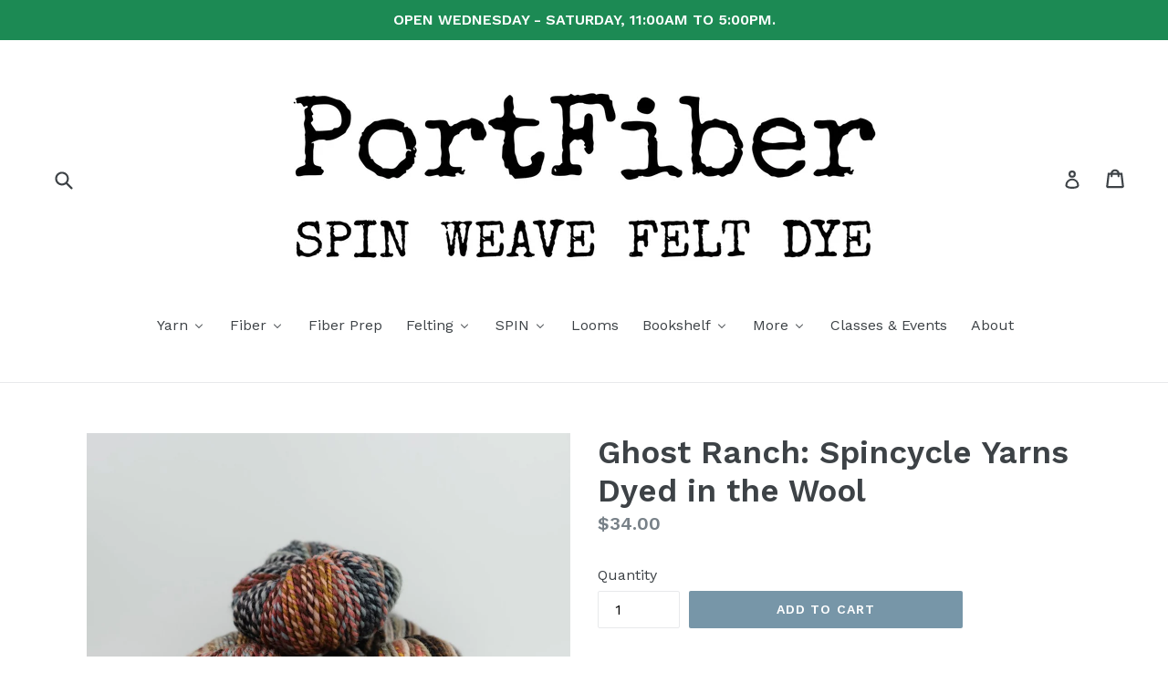

--- FILE ---
content_type: text/html; charset=utf-8
request_url: https://portfiber.com/products/ghost-ranch-spincycle-yarns-dyed-in-the-wool
body_size: 24149
content:
<!doctype html>
<!--[if IE 9]> <html class="ie9 no-js" lang="en"> <![endif]-->
<!--[if (gt IE 9)|!(IE)]><!--> <html class="no-js" lang="en"> <!--<![endif]-->
<head>
  <meta charset="utf-8">
  <meta http-equiv="X-UA-Compatible" content="IE=edge,chrome=1">
  <meta name="viewport" content="width=device-width,initial-scale=1">
  <meta name="theme-color" content="#7796a8">
  <link rel="canonical" href="https://portfiber.com/products/ghost-ranch-spincycle-yarns-dyed-in-the-wool">

  

  
  <title>
    Ghost Ranch: Spincycle Yarns Dyed in the Wool
    
    
    
      &ndash; PortFiber
    
  </title>

  
    <meta name="description" content="Spincycle Yarns Dyed in the Wool is hand-dyed as top and mill spun in Bellingham, Washington.  Each skein is unique, even within a specific dye lot.  Please note you will receive a skein in this colorway, but not the exact one pictured.   These skeins make for entertaining colorwork as the colors shift throughout a pro">
  

  <!-- /snippets/social-meta-tags.liquid -->
<meta property="og:site_name" content="PortFiber">
<meta property="og:url" content="https://portfiber.com/products/ghost-ranch-spincycle-yarns-dyed-in-the-wool">
<meta property="og:title" content="Ghost Ranch: Spincycle Yarns Dyed in the Wool">
<meta property="og:type" content="product">
<meta property="og:description" content="Spincycle Yarns Dyed in the Wool is hand-dyed as top and mill spun in Bellingham, Washington.  Each skein is unique, even within a specific dye lot.  Please note you will receive a skein in this colorway, but not the exact one pictured.   These skeins make for entertaining colorwork as the colors shift throughout a pro"><meta property="og:price:amount" content="34.00">
  <meta property="og:price:currency" content="USD"><meta property="og:image" content="http://portfiber.com/cdn/shop/products/image_1152x1152_e52caa39-12ee-4599-9c43-380da3704779_1024x1024.jpg?v=1638116636"><meta property="og:image" content="http://portfiber.com/cdn/shop/products/image_1152x1152_36c536d5-7cf3-4fd6-915e-3f4494e20a11_1024x1024.jpg?v=1638116640"><meta property="og:image" content="http://portfiber.com/cdn/shop/products/image_3b6d5ce0-c79b-4b06-90bc-723ae11b44b3_1152x1152-2_1024x1024.jpg?v=1638116640">
<meta property="og:image:secure_url" content="https://portfiber.com/cdn/shop/products/image_1152x1152_e52caa39-12ee-4599-9c43-380da3704779_1024x1024.jpg?v=1638116636"><meta property="og:image:secure_url" content="https://portfiber.com/cdn/shop/products/image_1152x1152_36c536d5-7cf3-4fd6-915e-3f4494e20a11_1024x1024.jpg?v=1638116640"><meta property="og:image:secure_url" content="https://portfiber.com/cdn/shop/products/image_3b6d5ce0-c79b-4b06-90bc-723ae11b44b3_1152x1152-2_1024x1024.jpg?v=1638116640">

<meta name="twitter:site" content="@http://twiter.com/portfiber">
<meta name="twitter:card" content="summary_large_image">
<meta name="twitter:title" content="Ghost Ranch: Spincycle Yarns Dyed in the Wool">
<meta name="twitter:description" content="Spincycle Yarns Dyed in the Wool is hand-dyed as top and mill spun in Bellingham, Washington.  Each skein is unique, even within a specific dye lot.  Please note you will receive a skein in this colorway, but not the exact one pictured.   These skeins make for entertaining colorwork as the colors shift throughout a pro">


  <link href="//portfiber.com/cdn/shop/t/1/assets/theme.scss.css?v=116056410168827020671696097020" rel="stylesheet" type="text/css" media="all" />
  

  <link href="//fonts.googleapis.com/css?family=Work+Sans:400,700" rel="stylesheet" type="text/css" media="all" />


  

    <link href="//fonts.googleapis.com/css?family=Work+Sans:600" rel="stylesheet" type="text/css" media="all" />
  



  <script>
    var theme = {
      strings: {
        addToCart: "Add to cart",
        soldOut: "Sold out",
        unavailable: "Unavailable",
        showMore: "Show More",
        showLess: "Show Less"
      },
      moneyFormat: "${{amount}}"
    }

    document.documentElement.className = document.documentElement.className.replace('no-js', 'js');
  </script>

  <!--[if (lte IE 9) ]><script src="//portfiber.com/cdn/shop/t/1/assets/match-media.min.js?v=22265819453975888031492632576" type="text/javascript"></script><![endif]-->

  

  <!--[if (gt IE 9)|!(IE)]><!--><script src="//portfiber.com/cdn/shop/t/1/assets/vendor.js?v=136118274122071307521492632577" defer="defer"></script><!--<![endif]-->
  <!--[if lte IE 9]><script src="//portfiber.com/cdn/shop/t/1/assets/vendor.js?v=136118274122071307521492632577"></script><![endif]-->

  <!--[if (gt IE 9)|!(IE)]><!--><script src="//portfiber.com/cdn/shop/t/1/assets/theme.js?v=41350428452861850331609884709" defer="defer"></script><!--<![endif]-->
  <!--[if lte IE 9]><script src="//portfiber.com/cdn/shop/t/1/assets/theme.js?v=41350428452861850331609884709"></script><![endif]-->

  
  
  <script>window.performance && window.performance.mark && window.performance.mark('shopify.content_for_header.start');</script><meta name="facebook-domain-verification" content="83smhwrfta3mb6thw1bhde3ctn7lb6">
<meta name="facebook-domain-verification" content="35v7hrhbizffz0bk02mieuscm4ypyz">
<meta id="shopify-digital-wallet" name="shopify-digital-wallet" content="/19388137/digital_wallets/dialog">
<meta name="shopify-checkout-api-token" content="b6ff0d3a0e358e32dbb9c11524926851">
<meta id="in-context-paypal-metadata" data-shop-id="19388137" data-venmo-supported="false" data-environment="production" data-locale="en_US" data-paypal-v4="true" data-currency="USD">
<link rel="alternate" type="application/json+oembed" href="https://portfiber.com/products/ghost-ranch-spincycle-yarns-dyed-in-the-wool.oembed">
<script async="async" src="/checkouts/internal/preloads.js?locale=en-US"></script>
<link rel="preconnect" href="https://shop.app" crossorigin="anonymous">
<script async="async" src="https://shop.app/checkouts/internal/preloads.js?locale=en-US&shop_id=19388137" crossorigin="anonymous"></script>
<script id="shopify-features" type="application/json">{"accessToken":"b6ff0d3a0e358e32dbb9c11524926851","betas":["rich-media-storefront-analytics"],"domain":"portfiber.com","predictiveSearch":true,"shopId":19388137,"locale":"en"}</script>
<script>var Shopify = Shopify || {};
Shopify.shop = "portfiber.myshopify.com";
Shopify.locale = "en";
Shopify.currency = {"active":"USD","rate":"1.0"};
Shopify.country = "US";
Shopify.theme = {"name":"debut","id":165800451,"schema_name":"Debut","schema_version":"1.2.0","theme_store_id":796,"role":"main"};
Shopify.theme.handle = "null";
Shopify.theme.style = {"id":null,"handle":null};
Shopify.cdnHost = "portfiber.com/cdn";
Shopify.routes = Shopify.routes || {};
Shopify.routes.root = "/";</script>
<script type="module">!function(o){(o.Shopify=o.Shopify||{}).modules=!0}(window);</script>
<script>!function(o){function n(){var o=[];function n(){o.push(Array.prototype.slice.apply(arguments))}return n.q=o,n}var t=o.Shopify=o.Shopify||{};t.loadFeatures=n(),t.autoloadFeatures=n()}(window);</script>
<script>
  window.ShopifyPay = window.ShopifyPay || {};
  window.ShopifyPay.apiHost = "shop.app\/pay";
  window.ShopifyPay.redirectState = null;
</script>
<script id="shop-js-analytics" type="application/json">{"pageType":"product"}</script>
<script defer="defer" async type="module" src="//portfiber.com/cdn/shopifycloud/shop-js/modules/v2/client.init-shop-cart-sync_IZsNAliE.en.esm.js"></script>
<script defer="defer" async type="module" src="//portfiber.com/cdn/shopifycloud/shop-js/modules/v2/chunk.common_0OUaOowp.esm.js"></script>
<script type="module">
  await import("//portfiber.com/cdn/shopifycloud/shop-js/modules/v2/client.init-shop-cart-sync_IZsNAliE.en.esm.js");
await import("//portfiber.com/cdn/shopifycloud/shop-js/modules/v2/chunk.common_0OUaOowp.esm.js");

  window.Shopify.SignInWithShop?.initShopCartSync?.({"fedCMEnabled":true,"windoidEnabled":true});

</script>
<script>
  window.Shopify = window.Shopify || {};
  if (!window.Shopify.featureAssets) window.Shopify.featureAssets = {};
  window.Shopify.featureAssets['shop-js'] = {"shop-cart-sync":["modules/v2/client.shop-cart-sync_DLOhI_0X.en.esm.js","modules/v2/chunk.common_0OUaOowp.esm.js"],"init-fed-cm":["modules/v2/client.init-fed-cm_C6YtU0w6.en.esm.js","modules/v2/chunk.common_0OUaOowp.esm.js"],"shop-button":["modules/v2/client.shop-button_BCMx7GTG.en.esm.js","modules/v2/chunk.common_0OUaOowp.esm.js"],"shop-cash-offers":["modules/v2/client.shop-cash-offers_BT26qb5j.en.esm.js","modules/v2/chunk.common_0OUaOowp.esm.js","modules/v2/chunk.modal_CGo_dVj3.esm.js"],"init-windoid":["modules/v2/client.init-windoid_B9PkRMql.en.esm.js","modules/v2/chunk.common_0OUaOowp.esm.js"],"init-shop-email-lookup-coordinator":["modules/v2/client.init-shop-email-lookup-coordinator_DZkqjsbU.en.esm.js","modules/v2/chunk.common_0OUaOowp.esm.js"],"shop-toast-manager":["modules/v2/client.shop-toast-manager_Di2EnuM7.en.esm.js","modules/v2/chunk.common_0OUaOowp.esm.js"],"shop-login-button":["modules/v2/client.shop-login-button_BtqW_SIO.en.esm.js","modules/v2/chunk.common_0OUaOowp.esm.js","modules/v2/chunk.modal_CGo_dVj3.esm.js"],"avatar":["modules/v2/client.avatar_BTnouDA3.en.esm.js"],"pay-button":["modules/v2/client.pay-button_CWa-C9R1.en.esm.js","modules/v2/chunk.common_0OUaOowp.esm.js"],"init-shop-cart-sync":["modules/v2/client.init-shop-cart-sync_IZsNAliE.en.esm.js","modules/v2/chunk.common_0OUaOowp.esm.js"],"init-customer-accounts":["modules/v2/client.init-customer-accounts_DenGwJTU.en.esm.js","modules/v2/client.shop-login-button_BtqW_SIO.en.esm.js","modules/v2/chunk.common_0OUaOowp.esm.js","modules/v2/chunk.modal_CGo_dVj3.esm.js"],"init-shop-for-new-customer-accounts":["modules/v2/client.init-shop-for-new-customer-accounts_JdHXxpS9.en.esm.js","modules/v2/client.shop-login-button_BtqW_SIO.en.esm.js","modules/v2/chunk.common_0OUaOowp.esm.js","modules/v2/chunk.modal_CGo_dVj3.esm.js"],"init-customer-accounts-sign-up":["modules/v2/client.init-customer-accounts-sign-up_D6__K_p8.en.esm.js","modules/v2/client.shop-login-button_BtqW_SIO.en.esm.js","modules/v2/chunk.common_0OUaOowp.esm.js","modules/v2/chunk.modal_CGo_dVj3.esm.js"],"checkout-modal":["modules/v2/client.checkout-modal_C_ZQDY6s.en.esm.js","modules/v2/chunk.common_0OUaOowp.esm.js","modules/v2/chunk.modal_CGo_dVj3.esm.js"],"shop-follow-button":["modules/v2/client.shop-follow-button_XetIsj8l.en.esm.js","modules/v2/chunk.common_0OUaOowp.esm.js","modules/v2/chunk.modal_CGo_dVj3.esm.js"],"lead-capture":["modules/v2/client.lead-capture_DvA72MRN.en.esm.js","modules/v2/chunk.common_0OUaOowp.esm.js","modules/v2/chunk.modal_CGo_dVj3.esm.js"],"shop-login":["modules/v2/client.shop-login_ClXNxyh6.en.esm.js","modules/v2/chunk.common_0OUaOowp.esm.js","modules/v2/chunk.modal_CGo_dVj3.esm.js"],"payment-terms":["modules/v2/client.payment-terms_CNlwjfZz.en.esm.js","modules/v2/chunk.common_0OUaOowp.esm.js","modules/v2/chunk.modal_CGo_dVj3.esm.js"]};
</script>
<script>(function() {
  var isLoaded = false;
  function asyncLoad() {
    if (isLoaded) return;
    isLoaded = true;
    var urls = ["\/\/www.powr.io\/powr.js?powr-token=portfiber.myshopify.com\u0026external-type=shopify\u0026shop=portfiber.myshopify.com","https:\/\/chimpstatic.com\/mcjs-connected\/js\/users\/9c85e0225f4b336da396bc0e4\/4624c584b71ea831af2f60a1f.js?shop=portfiber.myshopify.com"];
    for (var i = 0; i < urls.length; i++) {
      var s = document.createElement('script');
      s.type = 'text/javascript';
      s.async = true;
      s.src = urls[i];
      var x = document.getElementsByTagName('script')[0];
      x.parentNode.insertBefore(s, x);
    }
  };
  if(window.attachEvent) {
    window.attachEvent('onload', asyncLoad);
  } else {
    window.addEventListener('load', asyncLoad, false);
  }
})();</script>
<script id="__st">var __st={"a":19388137,"offset":-18000,"reqid":"ee3d0bf0-72ac-4111-9207-e65177d4d8e4-1768551614","pageurl":"portfiber.com\/products\/ghost-ranch-spincycle-yarns-dyed-in-the-wool","u":"7562ad15f6b9","p":"product","rtyp":"product","rid":7475374850296};</script>
<script>window.ShopifyPaypalV4VisibilityTracking = true;</script>
<script id="captcha-bootstrap">!function(){'use strict';const t='contact',e='account',n='new_comment',o=[[t,t],['blogs',n],['comments',n],[t,'customer']],c=[[e,'customer_login'],[e,'guest_login'],[e,'recover_customer_password'],[e,'create_customer']],r=t=>t.map((([t,e])=>`form[action*='/${t}']:not([data-nocaptcha='true']) input[name='form_type'][value='${e}']`)).join(','),a=t=>()=>t?[...document.querySelectorAll(t)].map((t=>t.form)):[];function s(){const t=[...o],e=r(t);return a(e)}const i='password',u='form_key',d=['recaptcha-v3-token','g-recaptcha-response','h-captcha-response',i],f=()=>{try{return window.sessionStorage}catch{return}},m='__shopify_v',_=t=>t.elements[u];function p(t,e,n=!1){try{const o=window.sessionStorage,c=JSON.parse(o.getItem(e)),{data:r}=function(t){const{data:e,action:n}=t;return t[m]||n?{data:e,action:n}:{data:t,action:n}}(c);for(const[e,n]of Object.entries(r))t.elements[e]&&(t.elements[e].value=n);n&&o.removeItem(e)}catch(o){console.error('form repopulation failed',{error:o})}}const l='form_type',E='cptcha';function T(t){t.dataset[E]=!0}const w=window,h=w.document,L='Shopify',v='ce_forms',y='captcha';let A=!1;((t,e)=>{const n=(g='f06e6c50-85a8-45c8-87d0-21a2b65856fe',I='https://cdn.shopify.com/shopifycloud/storefront-forms-hcaptcha/ce_storefront_forms_captcha_hcaptcha.v1.5.2.iife.js',D={infoText:'Protected by hCaptcha',privacyText:'Privacy',termsText:'Terms'},(t,e,n)=>{const o=w[L][v],c=o.bindForm;if(c)return c(t,g,e,D).then(n);var r;o.q.push([[t,g,e,D],n]),r=I,A||(h.body.append(Object.assign(h.createElement('script'),{id:'captcha-provider',async:!0,src:r})),A=!0)});var g,I,D;w[L]=w[L]||{},w[L][v]=w[L][v]||{},w[L][v].q=[],w[L][y]=w[L][y]||{},w[L][y].protect=function(t,e){n(t,void 0,e),T(t)},Object.freeze(w[L][y]),function(t,e,n,w,h,L){const[v,y,A,g]=function(t,e,n){const i=e?o:[],u=t?c:[],d=[...i,...u],f=r(d),m=r(i),_=r(d.filter((([t,e])=>n.includes(e))));return[a(f),a(m),a(_),s()]}(w,h,L),I=t=>{const e=t.target;return e instanceof HTMLFormElement?e:e&&e.form},D=t=>v().includes(t);t.addEventListener('submit',(t=>{const e=I(t);if(!e)return;const n=D(e)&&!e.dataset.hcaptchaBound&&!e.dataset.recaptchaBound,o=_(e),c=g().includes(e)&&(!o||!o.value);(n||c)&&t.preventDefault(),c&&!n&&(function(t){try{if(!f())return;!function(t){const e=f();if(!e)return;const n=_(t);if(!n)return;const o=n.value;o&&e.removeItem(o)}(t);const e=Array.from(Array(32),(()=>Math.random().toString(36)[2])).join('');!function(t,e){_(t)||t.append(Object.assign(document.createElement('input'),{type:'hidden',name:u})),t.elements[u].value=e}(t,e),function(t,e){const n=f();if(!n)return;const o=[...t.querySelectorAll(`input[type='${i}']`)].map((({name:t})=>t)),c=[...d,...o],r={};for(const[a,s]of new FormData(t).entries())c.includes(a)||(r[a]=s);n.setItem(e,JSON.stringify({[m]:1,action:t.action,data:r}))}(t,e)}catch(e){console.error('failed to persist form',e)}}(e),e.submit())}));const S=(t,e)=>{t&&!t.dataset[E]&&(n(t,e.some((e=>e===t))),T(t))};for(const o of['focusin','change'])t.addEventListener(o,(t=>{const e=I(t);D(e)&&S(e,y())}));const B=e.get('form_key'),M=e.get(l),P=B&&M;t.addEventListener('DOMContentLoaded',(()=>{const t=y();if(P)for(const e of t)e.elements[l].value===M&&p(e,B);[...new Set([...A(),...v().filter((t=>'true'===t.dataset.shopifyCaptcha))])].forEach((e=>S(e,t)))}))}(h,new URLSearchParams(w.location.search),n,t,e,['guest_login'])})(!0,!0)}();</script>
<script integrity="sha256-4kQ18oKyAcykRKYeNunJcIwy7WH5gtpwJnB7kiuLZ1E=" data-source-attribution="shopify.loadfeatures" defer="defer" src="//portfiber.com/cdn/shopifycloud/storefront/assets/storefront/load_feature-a0a9edcb.js" crossorigin="anonymous"></script>
<script crossorigin="anonymous" defer="defer" src="//portfiber.com/cdn/shopifycloud/storefront/assets/shopify_pay/storefront-65b4c6d7.js?v=20250812"></script>
<script data-source-attribution="shopify.dynamic_checkout.dynamic.init">var Shopify=Shopify||{};Shopify.PaymentButton=Shopify.PaymentButton||{isStorefrontPortableWallets:!0,init:function(){window.Shopify.PaymentButton.init=function(){};var t=document.createElement("script");t.src="https://portfiber.com/cdn/shopifycloud/portable-wallets/latest/portable-wallets.en.js",t.type="module",document.head.appendChild(t)}};
</script>
<script data-source-attribution="shopify.dynamic_checkout.buyer_consent">
  function portableWalletsHideBuyerConsent(e){var t=document.getElementById("shopify-buyer-consent"),n=document.getElementById("shopify-subscription-policy-button");t&&n&&(t.classList.add("hidden"),t.setAttribute("aria-hidden","true"),n.removeEventListener("click",e))}function portableWalletsShowBuyerConsent(e){var t=document.getElementById("shopify-buyer-consent"),n=document.getElementById("shopify-subscription-policy-button");t&&n&&(t.classList.remove("hidden"),t.removeAttribute("aria-hidden"),n.addEventListener("click",e))}window.Shopify?.PaymentButton&&(window.Shopify.PaymentButton.hideBuyerConsent=portableWalletsHideBuyerConsent,window.Shopify.PaymentButton.showBuyerConsent=portableWalletsShowBuyerConsent);
</script>
<script data-source-attribution="shopify.dynamic_checkout.cart.bootstrap">document.addEventListener("DOMContentLoaded",(function(){function t(){return document.querySelector("shopify-accelerated-checkout-cart, shopify-accelerated-checkout")}if(t())Shopify.PaymentButton.init();else{new MutationObserver((function(e,n){t()&&(Shopify.PaymentButton.init(),n.disconnect())})).observe(document.body,{childList:!0,subtree:!0})}}));
</script>
<link id="shopify-accelerated-checkout-styles" rel="stylesheet" media="screen" href="https://portfiber.com/cdn/shopifycloud/portable-wallets/latest/accelerated-checkout-backwards-compat.css" crossorigin="anonymous">
<style id="shopify-accelerated-checkout-cart">
        #shopify-buyer-consent {
  margin-top: 1em;
  display: inline-block;
  width: 100%;
}

#shopify-buyer-consent.hidden {
  display: none;
}

#shopify-subscription-policy-button {
  background: none;
  border: none;
  padding: 0;
  text-decoration: underline;
  font-size: inherit;
  cursor: pointer;
}

#shopify-subscription-policy-button::before {
  box-shadow: none;
}

      </style>

<script>window.performance && window.performance.mark && window.performance.mark('shopify.content_for_header.end');</script>
<!-- BEGIN app block: shopify://apps/buddha-mega-menu-navigation/blocks/megamenu/dbb4ce56-bf86-4830-9b3d-16efbef51c6f -->
<script>
        var productImageAndPrice = [],
            collectionImages = [],
            articleImages = [],
            mmLivIcons = false,
            mmFlipClock = false,
            mmFixesUseJquery = false,
            mmNumMMI = 10,
            mmSchemaTranslation = {},
            mmMenuStrings =  {"menuStrings":{"default":{"Yarn":"Yarn","Kits":"Kits","Auri Cowl":"Auri Cowl","Old Port Hat":"Old Port Hat","Knug Cowl":"Knug Cowl","Mauna Hat ":"Mauna Hat ","Cashmere People Yarns":"Cashmere People Yarns","cashgora":"cashgora","lace cashgora":"lace cashgora","fingering cashgora":"fingering cashgora","sport cashgora":"sport cashgora","dk cashgora":"dk cashgora","CASHMERE":"CASHMERE","lace cashmere":"lace cashmere","fingering cashmere":"fingering cashmere","sport cashmere":"sport cashmere","DK cashmere":"DK cashmere","cotton":"cotton","kits":"kits","edulis shawl kit":"edulis shawl kit","Euroflax Linen":"Euroflax Linen","Euroflax Cone":"Euroflax Cone","Euroflax Mini Skein":"Euroflax Mini Skein","Gist Yarn":"Gist Yarn","Beam 3/2 Organic Cotton":"Beam 3/2 Organic Cotton","Mallo Cotton Slub":"Mallo Cotton Slub","Sero Silk Noil":"Sero Silk Noil","Harrisville ":"Harrisville ","d a y l i g h t s":"d a y l i g h t s","n i g h t s h a d e s":"n i g h t s h a d e s","Highland":"Highland","Highland Skeins":"Highland Skeins","Highland Cones":"Highland Cones","Shetland ":"Shetland ","Shetland Skeins":"Shetland Skeins","Shetland Cones":"Shetland Cones","Maurice Brassard":"Maurice Brassard","8/2 Bamboo":"8/2 Bamboo","8/2 Cotton":"8/2 Cotton","Moeke ":"Moeke ","Peace Fleece":"Peace Fleece","Peace Fleece DK":"Peace Fleece DK","Peace Fleece Worsted":"Peace Fleece Worsted","PortFiber":"PortFiber","Dance Dance Dance Sock":"Dance Dance Dance Sock","Serenade Sock":"Serenade Sock","Ritual Dyes":"Ritual Dyes","Backpack":"Backpack","Fae":"Fae","Undine DK":"Undine DK","Undine  Fingering":"Undine  Fingering","Spincycle Yarns":"Spincycle Yarns","Dream State":"Dream State","Dyed in the Wool":"Dyed in the Wool","PLUMP":"PLUMP","Versus":"Versus","Wilder":"Wilder","Fiber":"Fiber","Naked":"Naked","Cotton":"Cotton","Hand-Dyed To Order":"Hand-Dyed To Order","Dyed Corriedale":"Dyed Corriedale","Carded Corriedale":"Carded Corriedale","Combed Corriedale":"Combed Corriedale","Dyed Flax/Linen Top":"Dyed Flax/Linen Top","Dyed Merino":"Dyed Merino","Multi-Colored Merino":"Multi-Colored Merino","Solid Merino":"Solid Merino","Glitz!":"Glitz!","Peace Fleece Batting":"Peace Fleece Batting","Sari Silk Roving":"Sari Silk Roving","Fiber Prep":"Fiber Prep","Felting":"Felting","Felt Fat Quarters":"Felt Fat Quarters","Felted Sky":"Felted Sky","Neysa Russo Tapestries":"Neysa Russo Tapestries","WoolPets":"WoolPets","Felted Soap ":"Felted Soap ","Maine Island Soap":"Maine Island Soap","Pre-Felt + Linen":"Pre-Felt + Linen","Linen":"Linen","Merino Pre-Felt":"Merino Pre-Felt","Tools":"Tools","SPIN":"SPIN","Wheels":"Wheels","Spindles":"Spindles","Looms":"Looms","Bookshelf":"Bookshelf","Magazines":"Magazines","Fiber Art Now":"Fiber Art Now","Laine":"Laine","Making":"Making","Making Stories":"Making Stories","Moorit":"Moorit","PLY ":"PLY ","Pom Pom Quarterly":"Pom Pom Quarterly","WEFT":"WEFT","Books ":"Books ","For Children":"For Children","On Being":"On Being","On Crochet":"On Crochet","On Dyeing":"On Dyeing","On Felting":"On Felting","On Knitting":"On Knitting","On Macramé":"On Macramé","On Spinning":"On Spinning","On Weaving":"On Weaving","More":"More","Fiber Care":"Fiber Care","for online purchases":"for online purchases","Gift Card ":"Gift Card ","for in-store purchases":"for in-store purchases","Gift Certificate":"Gift Certificate","Needlepoint Kit":"Needlepoint Kit","Needles & Hooks":"Needles & Hooks","Notions":"Notions","Katrinkles":"Katrinkles","Maine Island Soaps":"Maine Island Soaps","Pins":"Pins","Point Protectors":"Point Protectors","Purl Strings":"Purl Strings","Stickers":"Stickers","Ritual Dyes Backpack":"Ritual Dyes Backpack","Classes & Events":"Classes & Events","About":"About"}},"additional":{"default":{"Add to cart":"Add to cart","Sold out":"Sold out","JUST ADDED TO YOUR CART":"JUST ADDED TO YOUR CART","OUT OF STOCK":"OUT OF STOCK","View Cart":"View Cart"}}} ,
            mmShopLocale = "en",
            mmShopLocaleCollectionsRoute = "/collections",
            mmSchemaDesignJSON = [{"action":"menu-select","value":"main-menu"},{"action":"design","setting":"tree_sub_direction","value":"set_tree_right"},{"action":"design","setting":"font_family","value":"Default"},{"action":"design","setting":"button_background_hover_color","value":"#0d8781"},{"action":"design","setting":"link_hover_color","value":"#0da19a"},{"action":"design","setting":"button_background_color","value":"#0da19a"},{"action":"design","setting":"link_color","value":"#4e4e4e"},{"action":"design","setting":"background_hover_color","value":"#f9f9f9"},{"action":"design","setting":"background_color","value":"#ffffff"},{"action":"design","setting":"button_text_hover_color","value":"#ffffff"},{"action":"design","setting":"button_text_color","value":"#ffffff"},{"action":"design","setting":"font_size","value":"13px"},{"action":"design","setting":"text_color","value":"#222222"},{"action":"design","setting":"vertical_text_color","value":"#ffffff"},{"action":"design","setting":"vertical_link_color","value":"#ffffff"},{"action":"design","setting":"vertical_link_hover_color","value":"#0da19a"},{"action":"design","setting":"vertical_font_size","value":"13px"}],
            mmDomChangeSkipUl = ",.slick-dots,.grid--view-items",
            buddhaMegaMenuShop = "portfiber.myshopify.com",
            mmWireframeCompression = "0",
            mmExtensionAssetUrl = "https://cdn.shopify.com/extensions/019abe06-4a3f-7763-88da-170e1b54169b/mega-menu-151/assets/";var bestSellersHTML = '';var newestProductsHTML = '';/* get link lists api */
        var linkLists={"main-menu" : {"title":"Main menu", "items":["/","/collections/classes","/collections/all","/pages/about",]},"footer" : {"title":"Footer menu", "items":["/search",]},"customer-account-main-menu" : {"title":"Customer account main menu", "items":["/","https://shopify.com/19388137/account/orders?locale=en&amp;region_country=US",]},};/*ENDPARSE*/

        linkLists["force-mega-menu"]={};linkLists["force-mega-menu"].title="Debut Theme - Mega Menu";linkLists["force-mega-menu"].items=[1];

        /* set product prices *//* get the collection images *//* get the article images *//* customer fixes */
        var mmThemeFixesBeforeInit = function(){ mobileMenuMilliseconds = 500; mmHorizontalMenus = "#AccessibleNav #SiteNav"; mmVerticalMenus = "#MobileNav"; }; var mmThemeFixesBefore = function(){ if (selectedMenu=="force-mega-menu" && tempMenuObject.u.id == "MobileNav") { tempMenuObject.forceMenu = true; tempMenuObject.skipCheck = true; tempMenuObject.liClasses = "mobile-nav__item border-bottom"; tempMenuObject.aClasses = "mobile-nav__link"; tempMenuObject.liItems = []; var children = tempMenuObject.u.children; for (var i=0; i<children.length; i++) { if (children[i].nodeName == "LI") { if (children[i].querySelector(".currency-selector") == null) { tempMenuObject.liItems[tempMenuObject.liItems.length] = children[i]; } } } } else if (selectedMenu=="force-mega-menu" && tempMenuObject.u.id == "SiteNav") { tempMenuObject.forceMenu = true; tempMenuObject.skipCheck = true; tempMenuObject.liClasses = ""; tempMenuObject.aClasses = "site-nav__link site-nav__link--main"; tempMenuObject.liItems = []; var children = tempMenuObject.u.children; for (var i=0; i<children.length; i++) { if (children[i].nodeName == "LI") { tempMenuObject.liItems[tempMenuObject.liItems.length] = children[i]; } } } }; var mmThemeFixesAfter = function(){ var style = " .mobile-nav-wrapper { overflow:visible; z-index:1; opacity: 1; } .site-header { z-index:9; }"; mmAddStyle(style, "themeScript"); }; 
        

        var mmWireframe = {"html" : "<li role=\"none\" class=\"buddha-menu-item\" itemId=\"Q8idl\"  ><a data-href=\"no-link\" href=\"#\" rel=\"nofollow\" aria-label=\"Yarn\" data-no-instant=\"\" onclick=\"return toggleSubmenu(this);\" role=\"menuitem\"  ><i class=\"mm-icon static fa fa-none\" aria-hidden=\"true\"></i><span class=\"mm-title\">Yarn</span><i class=\"mm-arrow mm-angle-down\" aria-hidden=\"true\"></i><span class=\"toggle-menu-btn\" style=\"display:none;\" title=\"Toggle menu\" onclick=\"return toggleSubmenu(this)\"><span class=\"mm-arrow-icon\"><span class=\"bar-one\"></span><span class=\"bar-two\"></span></span></span></a><ul class=\"mm-submenu tree  small \" role=\"menu\"><li data-href=\"no-link\" href=\"#\" rel=\"nofollow\" aria-label=\"Kits\" data-no-instant=\"\" onclick=\"return toggleSubmenu(this);\" role=\"menuitem\"  ><a data-href=\"no-link\" href=\"#\" rel=\"nofollow\" aria-label=\"Kits\" data-no-instant=\"\" onclick=\"return toggleSubmenu(this);\" role=\"menuitem\"  ><span class=\"mm-title\">Kits</span><i class=\"mm-arrow mm-angle-down\" aria-hidden=\"true\"></i><span class=\"toggle-menu-btn\" style=\"display:none;\" title=\"Toggle menu\" onclick=\"return toggleSubmenu(this)\"><span class=\"mm-arrow-icon\"><span class=\"bar-one\"></span><span class=\"bar-two\"></span></span></span></a><ul class=\"mm-submenu tree  small mm-last-level\" role=\"menu\"><li data-href=\"/products/auri-cowl-kit\" href=\"/products/auri-cowl-kit\" aria-label=\"Auri Cowl\" data-no-instant=\"\" onclick=\"mmGoToPage(this, event); return false;\" role=\"menuitem\"  ><a data-href=\"/products/auri-cowl-kit\" href=\"/products/auri-cowl-kit\" aria-label=\"Auri Cowl\" data-no-instant=\"\" onclick=\"mmGoToPage(this, event); return false;\" role=\"menuitem\"  ><span class=\"mm-title\">Auri Cowl</span></a></li><li href=\"#\" rel=\"nofollow\" aria-label=\"Old Port Hat\" data-no-instant=\"\" onclick=\"mmGoToPage(this, event); return false;\" role=\"menuitem\"  ><a href=\"#\" rel=\"nofollow\" aria-label=\"Old Port Hat\" data-no-instant=\"\" onclick=\"mmGoToPage(this, event); return false;\" role=\"menuitem\"  ><span class=\"mm-title\">Old Port Hat</span></a></li><li data-href=\"/products/knug-cowl-kit\" href=\"/products/knug-cowl-kit\" aria-label=\"Knug Cowl\" data-no-instant=\"\" onclick=\"mmGoToPage(this, event); return false;\" role=\"menuitem\"  ><a data-href=\"/products/knug-cowl-kit\" href=\"/products/knug-cowl-kit\" aria-label=\"Knug Cowl\" data-no-instant=\"\" onclick=\"mmGoToPage(this, event); return false;\" role=\"menuitem\"  ><span class=\"mm-title\">Knug Cowl</span></a></li><li data-href=\"/products/mauna-hat-kit\" href=\"/products/mauna-hat-kit\" aria-label=\"Mauna Hat \" data-no-instant=\"\" onclick=\"mmGoToPage(this, event); return false;\" role=\"menuitem\"  ><a data-href=\"/products/mauna-hat-kit\" href=\"/products/mauna-hat-kit\" aria-label=\"Mauna Hat \" data-no-instant=\"\" onclick=\"mmGoToPage(this, event); return false;\" role=\"menuitem\"  ><span class=\"mm-title\">Mauna Hat</span></a></li></ul></li><li data-href=\"no-link\" href=\"#\" rel=\"nofollow\" aria-label=\"Cashmere People Yarns\" data-no-instant=\"\" onclick=\"return toggleSubmenu(this);\" role=\"menuitem\"  ><a data-href=\"no-link\" href=\"#\" rel=\"nofollow\" aria-label=\"Cashmere People Yarns\" data-no-instant=\"\" onclick=\"return toggleSubmenu(this);\" role=\"menuitem\"  ><span class=\"mm-title\">Cashmere People Yarns</span><i class=\"mm-arrow mm-angle-down\" aria-hidden=\"true\"></i><span class=\"toggle-menu-btn\" style=\"display:none;\" title=\"Toggle menu\" onclick=\"return toggleSubmenu(this)\"><span class=\"mm-arrow-icon\"><span class=\"bar-one\"></span><span class=\"bar-two\"></span></span></span></a><ul class=\"mm-submenu tree  small \" role=\"menu\"><li data-href=\"/collections/cashgora\" href=\"/collections/cashgora\" aria-label=\"cashgora\" data-no-instant=\"\" onclick=\"mmGoToPage(this, event); return false;\" role=\"menuitem\"  ><a data-href=\"/collections/cashgora\" href=\"/collections/cashgora\" aria-label=\"cashgora\" data-no-instant=\"\" onclick=\"mmGoToPage(this, event); return false;\" role=\"menuitem\"  ><span class=\"mm-title\">cashgora</span><i class=\"mm-arrow mm-angle-down\" aria-hidden=\"true\"></i><span class=\"toggle-menu-btn\" style=\"display:none;\" title=\"Toggle menu\" onclick=\"return toggleSubmenu(this)\"><span class=\"mm-arrow-icon\"><span class=\"bar-one\"></span><span class=\"bar-two\"></span></span></span></a><ul class=\"mm-submenu tree  small mm-last-level\" role=\"menu\"><li data-href=\"/collections/cashgora-lace\" href=\"/collections/cashgora-lace\" aria-label=\"lace cashgora\" data-no-instant=\"\" onclick=\"mmGoToPage(this, event); return false;\" role=\"menuitem\"  ><a data-href=\"/collections/cashgora-lace\" href=\"/collections/cashgora-lace\" aria-label=\"lace cashgora\" data-no-instant=\"\" onclick=\"mmGoToPage(this, event); return false;\" role=\"menuitem\"  ><span class=\"mm-title\">lace cashgora</span></a></li><li data-href=\"/collections/tajik-cashgora-yarn\" href=\"/collections/tajik-cashgora-yarn\" aria-label=\"fingering cashgora\" data-no-instant=\"\" onclick=\"mmGoToPage(this, event); return false;\" role=\"menuitem\"  ><a data-href=\"/collections/tajik-cashgora-yarn\" href=\"/collections/tajik-cashgora-yarn\" aria-label=\"fingering cashgora\" data-no-instant=\"\" onclick=\"mmGoToPage(this, event); return false;\" role=\"menuitem\"  ><span class=\"mm-title\">fingering cashgora</span></a></li><li data-href=\"/collections/cashgora-sport\" href=\"/collections/cashgora-sport\" aria-label=\"sport cashgora\" data-no-instant=\"\" onclick=\"mmGoToPage(this, event); return false;\" role=\"menuitem\"  ><a data-href=\"/collections/cashgora-sport\" href=\"/collections/cashgora-sport\" aria-label=\"sport cashgora\" data-no-instant=\"\" onclick=\"mmGoToPage(this, event); return false;\" role=\"menuitem\"  ><span class=\"mm-title\">sport cashgora</span></a></li><li data-href=\"/collections/cashgora-dk\" href=\"/collections/cashgora-dk\" aria-label=\"dk cashgora\" data-no-instant=\"\" onclick=\"mmGoToPage(this, event); return false;\" role=\"menuitem\"  ><a data-href=\"/collections/cashgora-dk\" href=\"/collections/cashgora-dk\" aria-label=\"dk cashgora\" data-no-instant=\"\" onclick=\"mmGoToPage(this, event); return false;\" role=\"menuitem\"  ><span class=\"mm-title\">dk cashgora</span></a></li></ul></li><li data-href=\"/collections/cashmere\" href=\"/collections/cashmere\" aria-label=\"CASHMERE\" data-no-instant=\"\" onclick=\"mmGoToPage(this, event); return false;\" role=\"menuitem\"  ><a data-href=\"/collections/cashmere\" href=\"/collections/cashmere\" aria-label=\"CASHMERE\" data-no-instant=\"\" onclick=\"mmGoToPage(this, event); return false;\" role=\"menuitem\"  ><span class=\"mm-title\">CASHMERE</span><i class=\"mm-arrow mm-angle-down\" aria-hidden=\"true\"></i><span class=\"toggle-menu-btn\" style=\"display:none;\" title=\"Toggle menu\" onclick=\"return toggleSubmenu(this)\"><span class=\"mm-arrow-icon\"><span class=\"bar-one\"></span><span class=\"bar-two\"></span></span></span></a><ul class=\"mm-submenu tree  small mm-last-level\" role=\"menu\"><li data-href=\"/collections/cashmere-lace\" href=\"/collections/cashmere-lace\" aria-label=\"lace cashmere\" data-no-instant=\"\" onclick=\"mmGoToPage(this, event); return false;\" role=\"menuitem\"  ><a data-href=\"/collections/cashmere-lace\" href=\"/collections/cashmere-lace\" aria-label=\"lace cashmere\" data-no-instant=\"\" onclick=\"mmGoToPage(this, event); return false;\" role=\"menuitem\"  ><span class=\"mm-title\">lace cashmere</span></a></li><li data-href=\"/collections/cashmere-fingering\" href=\"/collections/cashmere-fingering\" aria-label=\"fingering cashmere\" data-no-instant=\"\" onclick=\"mmGoToPage(this, event); return false;\" role=\"menuitem\"  ><a data-href=\"/collections/cashmere-fingering\" href=\"/collections/cashmere-fingering\" aria-label=\"fingering cashmere\" data-no-instant=\"\" onclick=\"mmGoToPage(this, event); return false;\" role=\"menuitem\"  ><span class=\"mm-title\">fingering cashmere</span></a></li><li data-href=\"/collections/cashmere-sport\" href=\"/collections/cashmere-sport\" aria-label=\"sport cashmere\" data-no-instant=\"\" onclick=\"mmGoToPage(this, event); return false;\" role=\"menuitem\"  ><a data-href=\"/collections/cashmere-sport\" href=\"/collections/cashmere-sport\" aria-label=\"sport cashmere\" data-no-instant=\"\" onclick=\"mmGoToPage(this, event); return false;\" role=\"menuitem\"  ><span class=\"mm-title\">sport cashmere</span></a></li><li data-href=\"/collections/cashmere-dk\" href=\"/collections/cashmere-dk\" aria-label=\"DK cashmere\" data-no-instant=\"\" onclick=\"mmGoToPage(this, event); return false;\" role=\"menuitem\"  ><a data-href=\"/collections/cashmere-dk\" href=\"/collections/cashmere-dk\" aria-label=\"DK cashmere\" data-no-instant=\"\" onclick=\"mmGoToPage(this, event); return false;\" role=\"menuitem\"  ><span class=\"mm-title\">DK cashmere</span></a></li></ul></li><li data-href=\"/products/cashmere-people-yarns-handspun-cotton\" href=\"/products/cashmere-people-yarns-handspun-cotton\" aria-label=\"cotton\" data-no-instant=\"\" onclick=\"mmGoToPage(this, event); return false;\" role=\"menuitem\"  ><a data-href=\"/products/cashmere-people-yarns-handspun-cotton\" href=\"/products/cashmere-people-yarns-handspun-cotton\" aria-label=\"cotton\" data-no-instant=\"\" onclick=\"mmGoToPage(this, event); return false;\" role=\"menuitem\"  ><span class=\"mm-title\">cotton</span></a></li><li data-href=\"no-link\" href=\"#\" rel=\"nofollow\" aria-label=\"kits\" data-no-instant=\"\" onclick=\"return toggleSubmenu(this);\" role=\"menuitem\"  ><a data-href=\"no-link\" href=\"#\" rel=\"nofollow\" aria-label=\"kits\" data-no-instant=\"\" onclick=\"return toggleSubmenu(this);\" role=\"menuitem\"  ><span class=\"mm-title\">kits</span><i class=\"mm-arrow mm-angle-down\" aria-hidden=\"true\"></i><span class=\"toggle-menu-btn\" style=\"display:none;\" title=\"Toggle menu\" onclick=\"return toggleSubmenu(this)\"><span class=\"mm-arrow-icon\"><span class=\"bar-one\"></span><span class=\"bar-two\"></span></span></span></a><ul class=\"mm-submenu tree  small mm-last-level\" role=\"menu\"><li data-href=\"/products/edulis-shawl-kit\" href=\"/products/edulis-shawl-kit\" aria-label=\"edulis shawl kit\" data-no-instant=\"\" onclick=\"mmGoToPage(this, event); return false;\" role=\"menuitem\"  ><a data-href=\"/products/edulis-shawl-kit\" href=\"/products/edulis-shawl-kit\" aria-label=\"edulis shawl kit\" data-no-instant=\"\" onclick=\"mmGoToPage(this, event); return false;\" role=\"menuitem\"  ><span class=\"mm-title\">edulis shawl kit</span></a></li></ul></li></ul></li><li data-href=\"no-link\" href=\"#\" rel=\"nofollow\" aria-label=\"Euroflax Linen\" data-no-instant=\"\" onclick=\"return toggleSubmenu(this);\" role=\"menuitem\"  ><a data-href=\"no-link\" href=\"#\" rel=\"nofollow\" aria-label=\"Euroflax Linen\" data-no-instant=\"\" onclick=\"return toggleSubmenu(this);\" role=\"menuitem\"  ><span class=\"mm-title\">Euroflax Linen</span><i class=\"mm-arrow mm-angle-down\" aria-hidden=\"true\"></i><span class=\"toggle-menu-btn\" style=\"display:none;\" title=\"Toggle menu\" onclick=\"return toggleSubmenu(this)\"><span class=\"mm-arrow-icon\"><span class=\"bar-one\"></span><span class=\"bar-two\"></span></span></span></a><ul class=\"mm-submenu tree  small mm-last-level\" role=\"menu\"><li data-href=\"/collections/euroflax-14-4-linen-yarn\" href=\"/collections/euroflax-14-4-linen-yarn\" aria-label=\"Euroflax Cone\" data-no-instant=\"\" onclick=\"mmGoToPage(this, event); return false;\" role=\"menuitem\"  ><a data-href=\"/collections/euroflax-14-4-linen-yarn\" href=\"/collections/euroflax-14-4-linen-yarn\" aria-label=\"Euroflax Cone\" data-no-instant=\"\" onclick=\"mmGoToPage(this, event); return false;\" role=\"menuitem\"  ><span class=\"mm-title\">Euroflax Cone</span></a></li><li data-href=\"/collections/euroflax-14-4-linen-mini-skein\" href=\"/collections/euroflax-14-4-linen-mini-skein\" aria-label=\"Euroflax Mini Skein\" data-no-instant=\"\" onclick=\"mmGoToPage(this, event); return false;\" role=\"menuitem\"  ><a data-href=\"/collections/euroflax-14-4-linen-mini-skein\" href=\"/collections/euroflax-14-4-linen-mini-skein\" aria-label=\"Euroflax Mini Skein\" data-no-instant=\"\" onclick=\"mmGoToPage(this, event); return false;\" role=\"menuitem\"  ><span class=\"mm-title\">Euroflax Mini Skein</span></a></li></ul></li><li data-href=\"no-link\" href=\"#\" rel=\"nofollow\" aria-label=\"Gist Yarn\" data-no-instant=\"\" onclick=\"return toggleSubmenu(this);\" role=\"menuitem\"  ><a data-href=\"no-link\" href=\"#\" rel=\"nofollow\" aria-label=\"Gist Yarn\" data-no-instant=\"\" onclick=\"return toggleSubmenu(this);\" role=\"menuitem\"  ><span class=\"mm-title\">Gist Yarn</span><i class=\"mm-arrow mm-angle-down\" aria-hidden=\"true\"></i><span class=\"toggle-menu-btn\" style=\"display:none;\" title=\"Toggle menu\" onclick=\"return toggleSubmenu(this)\"><span class=\"mm-arrow-icon\"><span class=\"bar-one\"></span><span class=\"bar-two\"></span></span></span></a><ul class=\"mm-submenu tree  small mm-last-level\" role=\"menu\"><li data-href=\"/collections/gist-beam-3-2-organic-cotton\" href=\"/collections/gist-beam-3-2-organic-cotton\" aria-label=\"Beam 3/2 Organic Cotton\" data-no-instant=\"\" onclick=\"mmGoToPage(this, event); return false;\" role=\"menuitem\"  ><a data-href=\"/collections/gist-beam-3-2-organic-cotton\" href=\"/collections/gist-beam-3-2-organic-cotton\" aria-label=\"Beam 3/2 Organic Cotton\" data-no-instant=\"\" onclick=\"mmGoToPage(this, event); return false;\" role=\"menuitem\"  ><span class=\"mm-title\">Beam 3/2 Organic Cotton</span></a></li><li data-href=\"/collections/gist-mallo-organic-cotton-slub\" href=\"/collections/gist-mallo-organic-cotton-slub\" aria-label=\"Mallo Cotton Slub\" data-no-instant=\"\" onclick=\"mmGoToPage(this, event); return false;\" role=\"menuitem\"  ><a data-href=\"/collections/gist-mallo-organic-cotton-slub\" href=\"/collections/gist-mallo-organic-cotton-slub\" aria-label=\"Mallo Cotton Slub\" data-no-instant=\"\" onclick=\"mmGoToPage(this, event); return false;\" role=\"menuitem\"  ><span class=\"mm-title\">Mallo Cotton Slub</span></a></li><li data-href=\"/collections/gist-sero-silk-noil\" href=\"/collections/gist-sero-silk-noil\" aria-label=\"Sero Silk Noil\" data-no-instant=\"\" onclick=\"mmGoToPage(this, event); return false;\" role=\"menuitem\"  ><a data-href=\"/collections/gist-sero-silk-noil\" href=\"/collections/gist-sero-silk-noil\" aria-label=\"Sero Silk Noil\" data-no-instant=\"\" onclick=\"mmGoToPage(this, event); return false;\" role=\"menuitem\"  ><span class=\"mm-title\">Sero Silk Noil</span></a></li></ul></li><li data-href=\"no-link\" href=\"#\" rel=\"nofollow\" aria-label=\"Harrisville \" data-no-instant=\"\" onclick=\"return toggleSubmenu(this);\" role=\"menuitem\"  ><a data-href=\"no-link\" href=\"#\" rel=\"nofollow\" aria-label=\"Harrisville \" data-no-instant=\"\" onclick=\"return toggleSubmenu(this);\" role=\"menuitem\"  ><span class=\"mm-title\">Harrisville</span><i class=\"mm-arrow mm-angle-down\" aria-hidden=\"true\"></i><span class=\"toggle-menu-btn\" style=\"display:none;\" title=\"Toggle menu\" onclick=\"return toggleSubmenu(this)\"><span class=\"mm-arrow-icon\"><span class=\"bar-one\"></span><span class=\"bar-two\"></span></span></span></a><ul class=\"mm-submenu tree  small \" role=\"menu\"><li data-href=\"/collections/daylights\" href=\"/collections/daylights\" aria-label=\"d a y l i g h t s\" data-no-instant=\"\" onclick=\"mmGoToPage(this, event); return false;\" role=\"menuitem\"  ><a data-href=\"/collections/daylights\" href=\"/collections/daylights\" aria-label=\"d a y l i g h t s\" data-no-instant=\"\" onclick=\"mmGoToPage(this, event); return false;\" role=\"menuitem\"  ><span class=\"mm-title\">d a y l i g h t s</span></a></li><li data-href=\"/collections/nightshades\" href=\"/collections/nightshades\" aria-label=\"n i g h t s h a d e s\" data-no-instant=\"\" onclick=\"mmGoToPage(this, event); return false;\" role=\"menuitem\"  ><a data-href=\"/collections/nightshades\" href=\"/collections/nightshades\" aria-label=\"n i g h t s h a d e s\" data-no-instant=\"\" onclick=\"mmGoToPage(this, event); return false;\" role=\"menuitem\"  ><span class=\"mm-title\">n i g h t s h a d e s</span></a></li><li data-href=\"no-link\" href=\"#\" rel=\"nofollow\" aria-label=\"Highland\" data-no-instant=\"\" onclick=\"return toggleSubmenu(this);\" role=\"menuitem\"  ><a data-href=\"no-link\" href=\"#\" rel=\"nofollow\" aria-label=\"Highland\" data-no-instant=\"\" onclick=\"return toggleSubmenu(this);\" role=\"menuitem\"  ><span class=\"mm-title\">Highland</span><i class=\"mm-arrow mm-angle-down\" aria-hidden=\"true\"></i><span class=\"toggle-menu-btn\" style=\"display:none;\" title=\"Toggle menu\" onclick=\"return toggleSubmenu(this)\"><span class=\"mm-arrow-icon\"><span class=\"bar-one\"></span><span class=\"bar-two\"></span></span></span></a><ul class=\"mm-submenu tree  small mm-last-level\" role=\"menu\"><li data-href=\"/collections/harrisville-highland-skeins\" href=\"/collections/harrisville-highland-skeins\" aria-label=\"Highland Skeins\" data-no-instant=\"\" onclick=\"mmGoToPage(this, event); return false;\" role=\"menuitem\"  ><a data-href=\"/collections/harrisville-highland-skeins\" href=\"/collections/harrisville-highland-skeins\" aria-label=\"Highland Skeins\" data-no-instant=\"\" onclick=\"mmGoToPage(this, event); return false;\" role=\"menuitem\"  ><span class=\"mm-title\">Highland Skeins</span></a></li><li data-href=\"/collections/harrisville-highland-cones\" href=\"/collections/harrisville-highland-cones\" aria-label=\"Highland Cones\" data-no-instant=\"\" onclick=\"mmGoToPage(this, event); return false;\" role=\"menuitem\"  ><a data-href=\"/collections/harrisville-highland-cones\" href=\"/collections/harrisville-highland-cones\" aria-label=\"Highland Cones\" data-no-instant=\"\" onclick=\"mmGoToPage(this, event); return false;\" role=\"menuitem\"  ><span class=\"mm-title\">Highland Cones</span></a></li></ul></li><li data-href=\"no-link\" href=\"#\" rel=\"nofollow\" aria-label=\"Shetland \" data-no-instant=\"\" onclick=\"return toggleSubmenu(this);\" role=\"menuitem\"  ><a data-href=\"no-link\" href=\"#\" rel=\"nofollow\" aria-label=\"Shetland \" data-no-instant=\"\" onclick=\"return toggleSubmenu(this);\" role=\"menuitem\"  ><span class=\"mm-title\">Shetland</span><i class=\"mm-arrow mm-angle-down\" aria-hidden=\"true\"></i><span class=\"toggle-menu-btn\" style=\"display:none;\" title=\"Toggle menu\" onclick=\"return toggleSubmenu(this)\"><span class=\"mm-arrow-icon\"><span class=\"bar-one\"></span><span class=\"bar-two\"></span></span></span></a><ul class=\"mm-submenu tree  small mm-last-level\" role=\"menu\"><li data-href=\"/collections/harrisville-shetland-skeins\" href=\"/collections/harrisville-shetland-skeins\" aria-label=\"Shetland Skeins\" data-no-instant=\"\" onclick=\"mmGoToPage(this, event); return false;\" role=\"menuitem\"  ><a data-href=\"/collections/harrisville-shetland-skeins\" href=\"/collections/harrisville-shetland-skeins\" aria-label=\"Shetland Skeins\" data-no-instant=\"\" onclick=\"mmGoToPage(this, event); return false;\" role=\"menuitem\"  ><span class=\"mm-title\">Shetland Skeins</span></a></li><li data-href=\"/collections/harrisville-shetland-cones\" href=\"/collections/harrisville-shetland-cones\" aria-label=\"Shetland Cones\" data-no-instant=\"\" onclick=\"mmGoToPage(this, event); return false;\" role=\"menuitem\"  ><a data-href=\"/collections/harrisville-shetland-cones\" href=\"/collections/harrisville-shetland-cones\" aria-label=\"Shetland Cones\" data-no-instant=\"\" onclick=\"mmGoToPage(this, event); return false;\" role=\"menuitem\"  ><span class=\"mm-title\">Shetland Cones</span></a></li></ul></li></ul></li><li data-href=\"/\" href=\"/\" aria-label=\"Maurice Brassard\" data-no-instant=\"\" onclick=\"mmGoToPage(this, event); return false;\" role=\"menuitem\"  ><a data-href=\"/\" href=\"/\" aria-label=\"Maurice Brassard\" data-no-instant=\"\" onclick=\"mmGoToPage(this, event); return false;\" role=\"menuitem\"  ><span class=\"mm-title\">Maurice Brassard</span><i class=\"mm-arrow mm-angle-down\" aria-hidden=\"true\"></i><span class=\"toggle-menu-btn\" style=\"display:none;\" title=\"Toggle menu\" onclick=\"return toggleSubmenu(this)\"><span class=\"mm-arrow-icon\"><span class=\"bar-one\"></span><span class=\"bar-two\"></span></span></span></a><ul class=\"mm-submenu tree  small mm-last-level\" role=\"menu\"><li data-href=\"/collections/maurice-brassard-8-2-bamboo\" href=\"/collections/maurice-brassard-8-2-bamboo\" aria-label=\"8/2 Bamboo\" data-no-instant=\"\" onclick=\"mmGoToPage(this, event); return false;\" role=\"menuitem\"  ><a data-href=\"/collections/maurice-brassard-8-2-bamboo\" href=\"/collections/maurice-brassard-8-2-bamboo\" aria-label=\"8/2 Bamboo\" data-no-instant=\"\" onclick=\"mmGoToPage(this, event); return false;\" role=\"menuitem\"  ><span class=\"mm-title\">8/2 Bamboo</span></a></li><li data-href=\"/collections/maurice-brassard-8-2-cotton\" href=\"/collections/maurice-brassard-8-2-cotton\" aria-label=\"8/2 Cotton\" data-no-instant=\"\" onclick=\"mmGoToPage(this, event); return false;\" role=\"menuitem\"  ><a data-href=\"/collections/maurice-brassard-8-2-cotton\" href=\"/collections/maurice-brassard-8-2-cotton\" aria-label=\"8/2 Cotton\" data-no-instant=\"\" onclick=\"mmGoToPage(this, event); return false;\" role=\"menuitem\"  ><span class=\"mm-title\">8/2 Cotton</span></a></li></ul></li><li data-href=\"/collections/moeke-yarns\" href=\"/collections/moeke-yarns\" aria-label=\"Moeke \" data-no-instant=\"\" onclick=\"mmGoToPage(this, event); return false;\" role=\"menuitem\"  ><a data-href=\"/collections/moeke-yarns\" href=\"/collections/moeke-yarns\" aria-label=\"Moeke \" data-no-instant=\"\" onclick=\"mmGoToPage(this, event); return false;\" role=\"menuitem\"  ><span class=\"mm-title\">Moeke</span></a></li><li data-href=\"no-link\" href=\"#\" rel=\"nofollow\" aria-label=\"Peace Fleece\" data-no-instant=\"\" onclick=\"return toggleSubmenu(this);\" role=\"menuitem\"  ><a data-href=\"no-link\" href=\"#\" rel=\"nofollow\" aria-label=\"Peace Fleece\" data-no-instant=\"\" onclick=\"return toggleSubmenu(this);\" role=\"menuitem\"  ><span class=\"mm-title\">Peace Fleece</span><i class=\"mm-arrow mm-angle-down\" aria-hidden=\"true\"></i><span class=\"toggle-menu-btn\" style=\"display:none;\" title=\"Toggle menu\" onclick=\"return toggleSubmenu(this)\"><span class=\"mm-arrow-icon\"><span class=\"bar-one\"></span><span class=\"bar-two\"></span></span></span></a><ul class=\"mm-submenu tree  small mm-last-level\" role=\"menu\"><li data-href=\"/collections/peace-fleece-sport\" href=\"/collections/peace-fleece-sport\" aria-label=\"Peace Fleece DK\" data-no-instant=\"\" onclick=\"mmGoToPage(this, event); return false;\" role=\"menuitem\"  ><a data-href=\"/collections/peace-fleece-sport\" href=\"/collections/peace-fleece-sport\" aria-label=\"Peace Fleece DK\" data-no-instant=\"\" onclick=\"mmGoToPage(this, event); return false;\" role=\"menuitem\"  ><span class=\"mm-title\">Peace Fleece DK</span></a></li><li data-href=\"/collections/peace-fleece-worsted\" href=\"/collections/peace-fleece-worsted\" aria-label=\"Peace Fleece Worsted\" data-no-instant=\"\" onclick=\"mmGoToPage(this, event); return false;\" role=\"menuitem\"  ><a data-href=\"/collections/peace-fleece-worsted\" href=\"/collections/peace-fleece-worsted\" aria-label=\"Peace Fleece Worsted\" data-no-instant=\"\" onclick=\"mmGoToPage(this, event); return false;\" role=\"menuitem\"  ><span class=\"mm-title\">Peace Fleece Worsted</span></a></li></ul></li><li data-href=\"no-link\" href=\"#\" rel=\"nofollow\" aria-label=\"PortFiber\" data-no-instant=\"\" onclick=\"return toggleSubmenu(this);\" role=\"menuitem\"  ><a data-href=\"no-link\" href=\"#\" rel=\"nofollow\" aria-label=\"PortFiber\" data-no-instant=\"\" onclick=\"return toggleSubmenu(this);\" role=\"menuitem\"  ><span class=\"mm-title\">PortFiber</span><i class=\"mm-arrow mm-angle-down\" aria-hidden=\"true\"></i><span class=\"toggle-menu-btn\" style=\"display:none;\" title=\"Toggle menu\" onclick=\"return toggleSubmenu(this)\"><span class=\"mm-arrow-icon\"><span class=\"bar-one\"></span><span class=\"bar-two\"></span></span></span></a><ul class=\"mm-submenu tree  small mm-last-level\" role=\"menu\"><li data-href=\"/collections/dance-dance-dance-sock\" href=\"/collections/dance-dance-dance-sock\" aria-label=\"Dance Dance Dance Sock\" data-no-instant=\"\" onclick=\"mmGoToPage(this, event); return false;\" role=\"menuitem\"  ><a data-href=\"/collections/dance-dance-dance-sock\" href=\"/collections/dance-dance-dance-sock\" aria-label=\"Dance Dance Dance Sock\" data-no-instant=\"\" onclick=\"mmGoToPage(this, event); return false;\" role=\"menuitem\"  ><span class=\"mm-title\">Dance Dance Dance Sock</span></a></li><li data-href=\"/collections/serenade-sock\" href=\"/collections/serenade-sock\" aria-label=\"Serenade Sock\" data-no-instant=\"\" onclick=\"mmGoToPage(this, event); return false;\" role=\"menuitem\"  ><a data-href=\"/collections/serenade-sock\" href=\"/collections/serenade-sock\" aria-label=\"Serenade Sock\" data-no-instant=\"\" onclick=\"mmGoToPage(this, event); return false;\" role=\"menuitem\"  ><span class=\"mm-title\">Serenade Sock</span></a></li></ul></li><li data-href=\"no-link\" href=\"#\" rel=\"nofollow\" aria-label=\"Ritual Dyes\" data-no-instant=\"\" onclick=\"return toggleSubmenu(this);\" role=\"menuitem\"  ><a data-href=\"no-link\" href=\"#\" rel=\"nofollow\" aria-label=\"Ritual Dyes\" data-no-instant=\"\" onclick=\"return toggleSubmenu(this);\" role=\"menuitem\"  ><span class=\"mm-title\">Ritual Dyes</span><i class=\"mm-arrow mm-angle-down\" aria-hidden=\"true\"></i><span class=\"toggle-menu-btn\" style=\"display:none;\" title=\"Toggle menu\" onclick=\"return toggleSubmenu(this)\"><span class=\"mm-arrow-icon\"><span class=\"bar-one\"></span><span class=\"bar-two\"></span></span></span></a><ul class=\"mm-submenu tree  small mm-last-level\" role=\"menu\"><li data-href=\"/products/pre-order-ritual-dyes-knitters-backpack\" href=\"/products/pre-order-ritual-dyes-knitters-backpack\" aria-label=\"Backpack\" data-no-instant=\"\" onclick=\"mmGoToPage(this, event); return false;\" role=\"menuitem\"  ><a data-href=\"/products/pre-order-ritual-dyes-knitters-backpack\" href=\"/products/pre-order-ritual-dyes-knitters-backpack\" aria-label=\"Backpack\" data-no-instant=\"\" onclick=\"mmGoToPage(this, event); return false;\" role=\"menuitem\"  ><span class=\"mm-title\">Backpack</span></a></li><li data-href=\"/collections/ritual-dyes-fae\" href=\"/collections/ritual-dyes-fae\" aria-label=\"Fae\" data-no-instant=\"\" onclick=\"mmGoToPage(this, event); return false;\" role=\"menuitem\"  ><a data-href=\"/collections/ritual-dyes-fae\" href=\"/collections/ritual-dyes-fae\" aria-label=\"Fae\" data-no-instant=\"\" onclick=\"mmGoToPage(this, event); return false;\" role=\"menuitem\"  ><span class=\"mm-title\">Fae</span></a></li><li data-href=\"/collections/ritual-dyes-undine-dk\" href=\"/collections/ritual-dyes-undine-dk\" aria-label=\"Undine DK\" data-no-instant=\"\" onclick=\"mmGoToPage(this, event); return false;\" role=\"menuitem\"  ><a data-href=\"/collections/ritual-dyes-undine-dk\" href=\"/collections/ritual-dyes-undine-dk\" aria-label=\"Undine DK\" data-no-instant=\"\" onclick=\"mmGoToPage(this, event); return false;\" role=\"menuitem\"  ><span class=\"mm-title\">Undine DK</span></a></li><li data-href=\"/collections/ritual-dyes-undine\" href=\"/collections/ritual-dyes-undine\" aria-label=\"Undine  Fingering\" data-no-instant=\"\" onclick=\"mmGoToPage(this, event); return false;\" role=\"menuitem\"  ><a data-href=\"/collections/ritual-dyes-undine\" href=\"/collections/ritual-dyes-undine\" aria-label=\"Undine  Fingering\" data-no-instant=\"\" onclick=\"mmGoToPage(this, event); return false;\" role=\"menuitem\"  ><span class=\"mm-title\">Undine  Fingering</span></a></li></ul></li><li data-href=\"no-link\" href=\"#\" rel=\"nofollow\" aria-label=\"Spincycle Yarns\" data-no-instant=\"\" onclick=\"return toggleSubmenu(this);\" role=\"menuitem\"  ><a data-href=\"no-link\" href=\"#\" rel=\"nofollow\" aria-label=\"Spincycle Yarns\" data-no-instant=\"\" onclick=\"return toggleSubmenu(this);\" role=\"menuitem\"  ><span class=\"mm-title\">Spincycle Yarns</span><i class=\"mm-arrow mm-angle-down\" aria-hidden=\"true\"></i><span class=\"toggle-menu-btn\" style=\"display:none;\" title=\"Toggle menu\" onclick=\"return toggleSubmenu(this)\"><span class=\"mm-arrow-icon\"><span class=\"bar-one\"></span><span class=\"bar-two\"></span></span></span></a><ul class=\"mm-submenu tree  small mm-last-level\" role=\"menu\"><li data-href=\"/collections/spincycle-yarns-dream-state\" href=\"/collections/spincycle-yarns-dream-state\" aria-label=\"Dream State\" data-no-instant=\"\" onclick=\"mmGoToPage(this, event); return false;\" role=\"menuitem\"  ><a data-href=\"/collections/spincycle-yarns-dream-state\" href=\"/collections/spincycle-yarns-dream-state\" aria-label=\"Dream State\" data-no-instant=\"\" onclick=\"mmGoToPage(this, event); return false;\" role=\"menuitem\"  ><span class=\"mm-title\">Dream State</span></a></li><li data-href=\"/collections/spincycle-yarns-dyed-in-the-wool\" href=\"/collections/spincycle-yarns-dyed-in-the-wool\" aria-label=\"Dyed in the Wool\" data-no-instant=\"\" onclick=\"mmGoToPage(this, event); return false;\" role=\"menuitem\"  ><a data-href=\"/collections/spincycle-yarns-dyed-in-the-wool\" href=\"/collections/spincycle-yarns-dyed-in-the-wool\" aria-label=\"Dyed in the Wool\" data-no-instant=\"\" onclick=\"mmGoToPage(this, event); return false;\" role=\"menuitem\"  ><span class=\"mm-title\">Dyed in the Wool</span></a></li><li data-href=\"/collections/spincycle-yarns-plump\" href=\"/collections/spincycle-yarns-plump\" aria-label=\"PLUMP\" data-no-instant=\"\" onclick=\"mmGoToPage(this, event); return false;\" role=\"menuitem\"  ><a data-href=\"/collections/spincycle-yarns-plump\" href=\"/collections/spincycle-yarns-plump\" aria-label=\"PLUMP\" data-no-instant=\"\" onclick=\"mmGoToPage(this, event); return false;\" role=\"menuitem\"  ><span class=\"mm-title\">PLUMP</span></a></li><li data-href=\"/collections/spincycle-yarns-versus\" href=\"/collections/spincycle-yarns-versus\" aria-label=\"Versus\" data-no-instant=\"\" onclick=\"mmGoToPage(this, event); return false;\" role=\"menuitem\"  ><a data-href=\"/collections/spincycle-yarns-versus\" href=\"/collections/spincycle-yarns-versus\" aria-label=\"Versus\" data-no-instant=\"\" onclick=\"mmGoToPage(this, event); return false;\" role=\"menuitem\"  ><span class=\"mm-title\">Versus</span></a></li><li data-href=\"/collections/spincycle-yarns-wilder\" href=\"/collections/spincycle-yarns-wilder\" aria-label=\"Wilder\" data-no-instant=\"\" onclick=\"mmGoToPage(this, event); return false;\" role=\"menuitem\"  ><a data-href=\"/collections/spincycle-yarns-wilder\" href=\"/collections/spincycle-yarns-wilder\" aria-label=\"Wilder\" data-no-instant=\"\" onclick=\"mmGoToPage(this, event); return false;\" role=\"menuitem\"  ><span class=\"mm-title\">Wilder</span></a></li></ul></li></ul></li><li role=\"none\" class=\"buddha-menu-item\" itemId=\"NrWDZ\"  ><a data-href=\"no-link\" href=\"#\" rel=\"nofollow\" aria-label=\"Fiber\" data-no-instant=\"\" onclick=\"return toggleSubmenu(this);\" role=\"menuitem\"  ><span class=\"mm-title\">Fiber</span><i class=\"mm-arrow mm-angle-down\" aria-hidden=\"true\"></i><span class=\"toggle-menu-btn\" style=\"display:none;\" title=\"Toggle menu\" onclick=\"return toggleSubmenu(this)\"><span class=\"mm-arrow-icon\"><span class=\"bar-one\"></span><span class=\"bar-two\"></span></span></span></a><ul class=\"mm-submenu tree  small \" role=\"menu\"><li data-href=\"/collections/naked-fiber\" href=\"/collections/naked-fiber\" aria-label=\"Naked\" data-no-instant=\"\" onclick=\"mmGoToPage(this, event); return false;\" role=\"menuitem\"  ><a data-href=\"/collections/naked-fiber\" href=\"/collections/naked-fiber\" aria-label=\"Naked\" data-no-instant=\"\" onclick=\"mmGoToPage(this, event); return false;\" role=\"menuitem\"  ><span class=\"mm-title\">Naked</span></a></li><li data-href=\"/collections/ez-spin-cotton\" href=\"/collections/ez-spin-cotton\" aria-label=\"Cotton\" data-no-instant=\"\" onclick=\"mmGoToPage(this, event); return false;\" role=\"menuitem\"  ><a data-href=\"/collections/ez-spin-cotton\" href=\"/collections/ez-spin-cotton\" aria-label=\"Cotton\" data-no-instant=\"\" onclick=\"mmGoToPage(this, event); return false;\" role=\"menuitem\"  ><span class=\"mm-title\">Cotton</span></a></li><li data-href=\"/collections/hand-dyed-to-order\" href=\"/collections/hand-dyed-to-order\" aria-label=\"Hand-Dyed To Order\" data-no-instant=\"\" onclick=\"mmGoToPage(this, event); return false;\" role=\"menuitem\"  ><a data-href=\"/collections/hand-dyed-to-order\" href=\"/collections/hand-dyed-to-order\" aria-label=\"Hand-Dyed To Order\" data-no-instant=\"\" onclick=\"mmGoToPage(this, event); return false;\" role=\"menuitem\"  ><span class=\"mm-title\">Hand-Dyed To Order</span></a></li><li data-href=\"no-link\" href=\"#\" rel=\"nofollow\" aria-label=\"Dyed Corriedale\" data-no-instant=\"\" onclick=\"return toggleSubmenu(this);\" role=\"menuitem\"  ><a data-href=\"no-link\" href=\"#\" rel=\"nofollow\" aria-label=\"Dyed Corriedale\" data-no-instant=\"\" onclick=\"return toggleSubmenu(this);\" role=\"menuitem\"  ><span class=\"mm-title\">Dyed Corriedale</span><i class=\"mm-arrow mm-angle-down\" aria-hidden=\"true\"></i><span class=\"toggle-menu-btn\" style=\"display:none;\" title=\"Toggle menu\" onclick=\"return toggleSubmenu(this)\"><span class=\"mm-arrow-icon\"><span class=\"bar-one\"></span><span class=\"bar-two\"></span></span></span></a><ul class=\"mm-submenu tree  small mm-last-level\" role=\"menu\"><li data-href=\"/collections/dyed-carded-corriedale\" href=\"/collections/dyed-carded-corriedale\" aria-label=\"Carded Corriedale\" data-no-instant=\"\" onclick=\"mmGoToPage(this, event); return false;\" role=\"menuitem\"  ><a data-href=\"/collections/dyed-carded-corriedale\" href=\"/collections/dyed-carded-corriedale\" aria-label=\"Carded Corriedale\" data-no-instant=\"\" onclick=\"mmGoToPage(this, event); return false;\" role=\"menuitem\"  ><span class=\"mm-title\">Carded Corriedale</span></a></li><li data-href=\"/collections/dyed-corriedale\" href=\"/collections/dyed-corriedale\" aria-label=\"Combed Corriedale\" data-no-instant=\"\" onclick=\"mmGoToPage(this, event); return false;\" role=\"menuitem\"  ><a data-href=\"/collections/dyed-corriedale\" href=\"/collections/dyed-corriedale\" aria-label=\"Combed Corriedale\" data-no-instant=\"\" onclick=\"mmGoToPage(this, event); return false;\" role=\"menuitem\"  ><span class=\"mm-title\">Combed Corriedale</span></a></li></ul></li><li data-href=\"/collections/dyed-flax-linen-top\" href=\"/collections/dyed-flax-linen-top\" aria-label=\"Dyed Flax/Linen Top\" data-no-instant=\"\" onclick=\"mmGoToPage(this, event); return false;\" role=\"menuitem\"  ><a data-href=\"/collections/dyed-flax-linen-top\" href=\"/collections/dyed-flax-linen-top\" aria-label=\"Dyed Flax/Linen Top\" data-no-instant=\"\" onclick=\"mmGoToPage(this, event); return false;\" role=\"menuitem\"  ><span class=\"mm-title\">Dyed Flax/Linen Top</span></a></li><li data-href=\"/collections/dyed-merino\" href=\"/collections/dyed-merino\" aria-label=\"Dyed Merino\" data-no-instant=\"\" onclick=\"mmGoToPage(this, event); return false;\" role=\"menuitem\"  ><a data-href=\"/collections/dyed-merino\" href=\"/collections/dyed-merino\" aria-label=\"Dyed Merino\" data-no-instant=\"\" onclick=\"mmGoToPage(this, event); return false;\" role=\"menuitem\"  ><span class=\"mm-title\">Dyed Merino</span><i class=\"mm-arrow mm-angle-down\" aria-hidden=\"true\"></i><span class=\"toggle-menu-btn\" style=\"display:none;\" title=\"Toggle menu\" onclick=\"return toggleSubmenu(this)\"><span class=\"mm-arrow-icon\"><span class=\"bar-one\"></span><span class=\"bar-two\"></span></span></span></a><ul class=\"mm-submenu tree  small mm-last-level\" role=\"menu\"><li data-href=\"/collections/multi-colored-merino\" href=\"/collections/multi-colored-merino\" aria-label=\"Multi-Colored Merino\" data-no-instant=\"\" onclick=\"mmGoToPage(this, event); return false;\" role=\"menuitem\"  ><a data-href=\"/collections/multi-colored-merino\" href=\"/collections/multi-colored-merino\" aria-label=\"Multi-Colored Merino\" data-no-instant=\"\" onclick=\"mmGoToPage(this, event); return false;\" role=\"menuitem\"  ><span class=\"mm-title\">Multi-Colored Merino</span></a></li><li data-href=\"/collections/dyed-merino\" href=\"/collections/dyed-merino\" aria-label=\"Solid Merino\" data-no-instant=\"\" onclick=\"mmGoToPage(this, event); return false;\" role=\"menuitem\"  ><a data-href=\"/collections/dyed-merino\" href=\"/collections/dyed-merino\" aria-label=\"Solid Merino\" data-no-instant=\"\" onclick=\"mmGoToPage(this, event); return false;\" role=\"menuitem\"  ><span class=\"mm-title\">Solid Merino</span></a></li></ul></li><li data-href=\"/collections/angelina\" href=\"/collections/angelina\" aria-label=\"Glitz!\" data-no-instant=\"\" onclick=\"mmGoToPage(this, event); return false;\" role=\"menuitem\"  ><a data-href=\"/collections/angelina\" href=\"/collections/angelina\" aria-label=\"Glitz!\" data-no-instant=\"\" onclick=\"mmGoToPage(this, event); return false;\" role=\"menuitem\"  ><span class=\"mm-title\">Glitz!</span></a></li><li data-href=\"/collections/peace-fleece-batting\" href=\"/collections/peace-fleece-batting\" aria-label=\"Peace Fleece Batting\" data-no-instant=\"\" onclick=\"mmGoToPage(this, event); return false;\" role=\"menuitem\"  ><a data-href=\"/collections/peace-fleece-batting\" href=\"/collections/peace-fleece-batting\" aria-label=\"Peace Fleece Batting\" data-no-instant=\"\" onclick=\"mmGoToPage(this, event); return false;\" role=\"menuitem\"  ><span class=\"mm-title\">Peace Fleece Batting</span></a></li><li data-href=\"/collections/sari-silk-roving\" href=\"/collections/sari-silk-roving\" aria-label=\"Sari Silk Roving\" data-no-instant=\"\" onclick=\"mmGoToPage(this, event); return false;\" role=\"menuitem\"  ><a data-href=\"/collections/sari-silk-roving\" href=\"/collections/sari-silk-roving\" aria-label=\"Sari Silk Roving\" data-no-instant=\"\" onclick=\"mmGoToPage(this, event); return false;\" role=\"menuitem\"  ><span class=\"mm-title\">Sari Silk Roving</span></a></li></ul></li><li role=\"none\" class=\"buddha-menu-item\" itemId=\"L3PA4\"  ><a data-href=\"/collections/fiber-prep\" href=\"/collections/fiber-prep\" aria-label=\"Fiber Prep\" data-no-instant=\"\" onclick=\"mmGoToPage(this, event); return false;\" role=\"menuitem\"  ><span class=\"mm-title\">Fiber Prep</span></a></li><li role=\"none\" class=\"buddha-menu-item\" itemId=\"Stpmc\"  ><a data-href=\"no-link\" href=\"#\" rel=\"nofollow\" aria-label=\"Felting\" data-no-instant=\"\" onclick=\"return toggleSubmenu(this);\" role=\"menuitem\"  ><span class=\"mm-title\">Felting</span><i class=\"mm-arrow mm-angle-down\" aria-hidden=\"true\"></i><span class=\"toggle-menu-btn\" style=\"display:none;\" title=\"Toggle menu\" onclick=\"return toggleSubmenu(this)\"><span class=\"mm-arrow-icon\"><span class=\"bar-one\"></span><span class=\"bar-two\"></span></span></span></a><ul class=\"mm-submenu tree  small \" role=\"menu\"><li data-href=\"/collections/felt-fat-quarters\" href=\"/collections/felt-fat-quarters\" aria-label=\"Felt Fat Quarters\" data-no-instant=\"\" onclick=\"mmGoToPage(this, event); return false;\" role=\"menuitem\"  ><a data-href=\"/collections/felt-fat-quarters\" href=\"/collections/felt-fat-quarters\" aria-label=\"Felt Fat Quarters\" data-no-instant=\"\" onclick=\"mmGoToPage(this, event); return false;\" role=\"menuitem\"  ><span class=\"mm-title\">Felt Fat Quarters</span></a></li><li data-href=\"/collections/felting-kits\" href=\"/collections/felting-kits\" aria-label=\"Kits\" data-no-instant=\"\" onclick=\"mmGoToPage(this, event); return false;\" role=\"menuitem\"  ><a data-href=\"/collections/felting-kits\" href=\"/collections/felting-kits\" aria-label=\"Kits\" data-no-instant=\"\" onclick=\"mmGoToPage(this, event); return false;\" role=\"menuitem\"  ><span class=\"mm-title\">Kits</span><i class=\"mm-arrow mm-angle-down\" aria-hidden=\"true\"></i><span class=\"toggle-menu-btn\" style=\"display:none;\" title=\"Toggle menu\" onclick=\"return toggleSubmenu(this)\"><span class=\"mm-arrow-icon\"><span class=\"bar-one\"></span><span class=\"bar-two\"></span></span></span></a><ul class=\"mm-submenu tree  small mm-last-level\" role=\"menu\"><li data-href=\"/collections/felted-sky-kits\" href=\"/collections/felted-sky-kits\" aria-label=\"Felted Sky\" data-no-instant=\"\" onclick=\"mmGoToPage(this, event); return false;\" role=\"menuitem\"  ><a data-href=\"/collections/felted-sky-kits\" href=\"/collections/felted-sky-kits\" aria-label=\"Felted Sky\" data-no-instant=\"\" onclick=\"mmGoToPage(this, event); return false;\" role=\"menuitem\"  ><span class=\"mm-title\">Felted Sky</span></a></li><li data-href=\"/collections/neysa-russo-felting-kits\" href=\"/collections/neysa-russo-felting-kits\" aria-label=\"Neysa Russo Tapestries\" data-no-instant=\"\" onclick=\"mmGoToPage(this, event); return false;\" role=\"menuitem\"  ><a data-href=\"/collections/neysa-russo-felting-kits\" href=\"/collections/neysa-russo-felting-kits\" aria-label=\"Neysa Russo Tapestries\" data-no-instant=\"\" onclick=\"mmGoToPage(this, event); return false;\" role=\"menuitem\"  ><span class=\"mm-title\">Neysa Russo Tapestries</span></a></li><li data-href=\"/collections/woolpets-kits\" href=\"/collections/woolpets-kits\" aria-label=\"WoolPets\" data-no-instant=\"\" onclick=\"mmGoToPage(this, event); return false;\" role=\"menuitem\"  ><a data-href=\"/collections/woolpets-kits\" href=\"/collections/woolpets-kits\" aria-label=\"WoolPets\" data-no-instant=\"\" onclick=\"mmGoToPage(this, event); return false;\" role=\"menuitem\"  ><span class=\"mm-title\">WoolPets</span></a></li><li data-href=\"/products/felted-soap-kit\" href=\"/products/felted-soap-kit\" aria-label=\"Felted Soap \" data-no-instant=\"\" onclick=\"mmGoToPage(this, event); return false;\" role=\"menuitem\"  ><a data-href=\"/products/felted-soap-kit\" href=\"/products/felted-soap-kit\" aria-label=\"Felted Soap \" data-no-instant=\"\" onclick=\"mmGoToPage(this, event); return false;\" role=\"menuitem\"  ><span class=\"mm-title\">Felted Soap</span></a></li></ul></li><li data-href=\"/collections/maine-island-soap\" href=\"/collections/maine-island-soap\" aria-label=\"Maine Island Soap\" data-no-instant=\"\" onclick=\"mmGoToPage(this, event); return false;\" role=\"menuitem\"  ><a data-href=\"/collections/maine-island-soap\" href=\"/collections/maine-island-soap\" aria-label=\"Maine Island Soap\" data-no-instant=\"\" onclick=\"mmGoToPage(this, event); return false;\" role=\"menuitem\"  ><span class=\"mm-title\">Maine Island Soap</span></a></li><li data-href=\"no-link\" href=\"#\" rel=\"nofollow\" aria-label=\"Pre-Felt + Linen\" data-no-instant=\"\" onclick=\"return toggleSubmenu(this);\" role=\"menuitem\"  ><a data-href=\"no-link\" href=\"#\" rel=\"nofollow\" aria-label=\"Pre-Felt + Linen\" data-no-instant=\"\" onclick=\"return toggleSubmenu(this);\" role=\"menuitem\"  ><span class=\"mm-title\">Pre-Felt + Linen</span><i class=\"mm-arrow mm-angle-down\" aria-hidden=\"true\"></i><span class=\"toggle-menu-btn\" style=\"display:none;\" title=\"Toggle menu\" onclick=\"return toggleSubmenu(this)\"><span class=\"mm-arrow-icon\"><span class=\"bar-one\"></span><span class=\"bar-two\"></span></span></span></a><ul class=\"mm-submenu tree  small mm-last-level\" role=\"menu\"><li data-href=\"/products/linen-felters-fabric\" href=\"/products/linen-felters-fabric\" aria-label=\"Linen\" data-no-instant=\"\" onclick=\"mmGoToPage(this, event); return false;\" role=\"menuitem\"  ><a data-href=\"/products/linen-felters-fabric\" href=\"/products/linen-felters-fabric\" aria-label=\"Linen\" data-no-instant=\"\" onclick=\"mmGoToPage(this, event); return false;\" role=\"menuitem\"  ><span class=\"mm-title\">Linen</span></a></li><li data-href=\"/collections/merino-pre-felt\" href=\"/collections/merino-pre-felt\" aria-label=\"Merino Pre-Felt\" data-no-instant=\"\" onclick=\"mmGoToPage(this, event); return false;\" role=\"menuitem\"  ><a data-href=\"/collections/merino-pre-felt\" href=\"/collections/merino-pre-felt\" aria-label=\"Merino Pre-Felt\" data-no-instant=\"\" onclick=\"mmGoToPage(this, event); return false;\" role=\"menuitem\"  ><span class=\"mm-title\">Merino Pre-Felt</span></a></li></ul></li><li data-href=\"/collections/felting-tools\" href=\"/collections/felting-tools\" aria-label=\"Tools\" data-no-instant=\"\" onclick=\"mmGoToPage(this, event); return false;\" role=\"menuitem\"  ><a data-href=\"/collections/felting-tools\" href=\"/collections/felting-tools\" aria-label=\"Tools\" data-no-instant=\"\" onclick=\"mmGoToPage(this, event); return false;\" role=\"menuitem\"  ><span class=\"mm-title\">Tools</span></a></li></ul></li><li role=\"none\" class=\"buddha-menu-item\" itemId=\"Co9aU\"  ><a data-href=\"no-link\" href=\"#\" rel=\"nofollow\" aria-label=\"SPIN\" data-no-instant=\"\" onclick=\"return toggleSubmenu(this);\" role=\"menuitem\"  ><span class=\"mm-title\">SPIN</span><i class=\"mm-arrow mm-angle-down\" aria-hidden=\"true\"></i><span class=\"toggle-menu-btn\" style=\"display:none;\" title=\"Toggle menu\" onclick=\"return toggleSubmenu(this)\"><span class=\"mm-arrow-icon\"><span class=\"bar-one\"></span><span class=\"bar-two\"></span></span></span></a><ul class=\"mm-submenu tree  small mm-last-level\" role=\"menu\"><li data-href=\"/collections/spinning-wheels\" href=\"/collections/spinning-wheels\" aria-label=\"Wheels\" data-no-instant=\"\" onclick=\"mmGoToPage(this, event); return false;\" role=\"menuitem\"  ><a data-href=\"/collections/spinning-wheels\" href=\"/collections/spinning-wheels\" aria-label=\"Wheels\" data-no-instant=\"\" onclick=\"mmGoToPage(this, event); return false;\" role=\"menuitem\"  ><span class=\"mm-title\">Wheels</span></a></li><li data-href=\"/collections/spindles\" href=\"/collections/spindles\" aria-label=\"Spindles\" data-no-instant=\"\" onclick=\"mmGoToPage(this, event); return false;\" role=\"menuitem\"  ><a data-href=\"/collections/spindles\" href=\"/collections/spindles\" aria-label=\"Spindles\" data-no-instant=\"\" onclick=\"mmGoToPage(this, event); return false;\" role=\"menuitem\"  ><span class=\"mm-title\">Spindles</span></a></li></ul></li><li role=\"none\" class=\"buddha-menu-item\" itemId=\"mHbeK\"  ><a data-href=\"/collections/looms\" href=\"/collections/looms\" aria-label=\"Looms\" data-no-instant=\"\" onclick=\"mmGoToPage(this, event); return false;\" role=\"menuitem\"  ><span class=\"mm-title\">Looms</span></a></li><li role=\"none\" class=\"buddha-menu-item\" itemId=\"bj5zK\"  ><a data-href=\"no-link\" href=\"#\" rel=\"nofollow\" aria-label=\"Bookshelf\" data-no-instant=\"\" onclick=\"return toggleSubmenu(this);\" role=\"menuitem\"  ><span class=\"mm-title\">Bookshelf</span><i class=\"mm-arrow mm-angle-down\" aria-hidden=\"true\"></i><span class=\"toggle-menu-btn\" style=\"display:none;\" title=\"Toggle menu\" onclick=\"return toggleSubmenu(this)\"><span class=\"mm-arrow-icon\"><span class=\"bar-one\"></span><span class=\"bar-two\"></span></span></span></a><ul class=\"mm-submenu tree  small \" role=\"menu\"><li data-href=\"/collections/magazines\" href=\"/collections/magazines\" aria-label=\"Magazines\" data-no-instant=\"\" onclick=\"mmGoToPage(this, event); return false;\" role=\"menuitem\"  ><a data-href=\"/collections/magazines\" href=\"/collections/magazines\" aria-label=\"Magazines\" data-no-instant=\"\" onclick=\"mmGoToPage(this, event); return false;\" role=\"menuitem\"  ><span class=\"mm-title\">Magazines</span><i class=\"mm-arrow mm-angle-down\" aria-hidden=\"true\"></i><span class=\"toggle-menu-btn\" style=\"display:none;\" title=\"Toggle menu\" onclick=\"return toggleSubmenu(this)\"><span class=\"mm-arrow-icon\"><span class=\"bar-one\"></span><span class=\"bar-two\"></span></span></span></a><ul class=\"mm-submenu tree  small mm-last-level\" role=\"menu\"><li data-href=\"/collections/fiber-art-now\" href=\"/collections/fiber-art-now\" aria-label=\"Fiber Art Now\" data-no-instant=\"\" onclick=\"mmGoToPage(this, event); return false;\" role=\"menuitem\"  ><a data-href=\"/collections/fiber-art-now\" href=\"/collections/fiber-art-now\" aria-label=\"Fiber Art Now\" data-no-instant=\"\" onclick=\"mmGoToPage(this, event); return false;\" role=\"menuitem\"  ><span class=\"mm-title\">Fiber Art Now</span></a></li><li data-href=\"/collections/laine\" href=\"/collections/laine\" aria-label=\"Laine\" data-no-instant=\"\" onclick=\"mmGoToPage(this, event); return false;\" role=\"menuitem\"  ><a data-href=\"/collections/laine\" href=\"/collections/laine\" aria-label=\"Laine\" data-no-instant=\"\" onclick=\"mmGoToPage(this, event); return false;\" role=\"menuitem\"  ><span class=\"mm-title\">Laine</span></a></li><li data-href=\"/collections/making\" href=\"/collections/making\" aria-label=\"Making\" data-no-instant=\"\" onclick=\"mmGoToPage(this, event); return false;\" role=\"menuitem\"  ><a data-href=\"/collections/making\" href=\"/collections/making\" aria-label=\"Making\" data-no-instant=\"\" onclick=\"mmGoToPage(this, event); return false;\" role=\"menuitem\"  ><span class=\"mm-title\">Making</span></a></li><li data-href=\"/collections/making-stories\" href=\"/collections/making-stories\" aria-label=\"Making Stories\" data-no-instant=\"\" onclick=\"mmGoToPage(this, event); return false;\" role=\"menuitem\"  ><a data-href=\"/collections/making-stories\" href=\"/collections/making-stories\" aria-label=\"Making Stories\" data-no-instant=\"\" onclick=\"mmGoToPage(this, event); return false;\" role=\"menuitem\"  ><span class=\"mm-title\">Making Stories</span></a></li><li data-href=\"/collections/moorit-magazine\" href=\"/collections/moorit-magazine\" aria-label=\"Moorit\" data-no-instant=\"\" onclick=\"mmGoToPage(this, event); return false;\" role=\"menuitem\"  ><a data-href=\"/collections/moorit-magazine\" href=\"/collections/moorit-magazine\" aria-label=\"Moorit\" data-no-instant=\"\" onclick=\"mmGoToPage(this, event); return false;\" role=\"menuitem\"  ><span class=\"mm-title\">Moorit</span></a></li><li data-href=\"/collections/ply-magazine\" href=\"/collections/ply-magazine\" aria-label=\"PLY \" data-no-instant=\"\" onclick=\"mmGoToPage(this, event); return false;\" role=\"menuitem\"  ><a data-href=\"/collections/ply-magazine\" href=\"/collections/ply-magazine\" aria-label=\"PLY \" data-no-instant=\"\" onclick=\"mmGoToPage(this, event); return false;\" role=\"menuitem\"  ><span class=\"mm-title\">PLY</span></a></li><li data-href=\"/collections/pom-pom-quarterly\" href=\"/collections/pom-pom-quarterly\" aria-label=\"Pom Pom Quarterly\" data-no-instant=\"\" onclick=\"mmGoToPage(this, event); return false;\" role=\"menuitem\"  ><a data-href=\"/collections/pom-pom-quarterly\" href=\"/collections/pom-pom-quarterly\" aria-label=\"Pom Pom Quarterly\" data-no-instant=\"\" onclick=\"mmGoToPage(this, event); return false;\" role=\"menuitem\"  ><span class=\"mm-title\">Pom Pom Quarterly</span></a></li><li data-href=\"/collections/weft-magazine\" href=\"/collections/weft-magazine\" aria-label=\"WEFT\" data-no-instant=\"\" onclick=\"mmGoToPage(this, event); return false;\" role=\"menuitem\"  ><a data-href=\"/collections/weft-magazine\" href=\"/collections/weft-magazine\" aria-label=\"WEFT\" data-no-instant=\"\" onclick=\"mmGoToPage(this, event); return false;\" role=\"menuitem\"  ><span class=\"mm-title\">WEFT</span></a></li></ul></li><li data-href=\"/collections/books-magazines\" href=\"/collections/books-magazines\" aria-label=\"Books \" data-no-instant=\"\" onclick=\"mmGoToPage(this, event); return false;\" role=\"menuitem\"  ><a data-href=\"/collections/books-magazines\" href=\"/collections/books-magazines\" aria-label=\"Books \" data-no-instant=\"\" onclick=\"mmGoToPage(this, event); return false;\" role=\"menuitem\"  ><span class=\"mm-title\">Books</span><i class=\"mm-arrow mm-angle-down\" aria-hidden=\"true\"></i><span class=\"toggle-menu-btn\" style=\"display:none;\" title=\"Toggle menu\" onclick=\"return toggleSubmenu(this)\"><span class=\"mm-arrow-icon\"><span class=\"bar-one\"></span><span class=\"bar-two\"></span></span></span></a><ul class=\"mm-submenu tree  small mm-last-level\" role=\"menu\"><li data-href=\"/collections/books-for-children\" href=\"/collections/books-for-children\" aria-label=\"For Children\" data-no-instant=\"\" onclick=\"mmGoToPage(this, event); return false;\" role=\"menuitem\"  ><a data-href=\"/collections/books-for-children\" href=\"/collections/books-for-children\" aria-label=\"For Children\" data-no-instant=\"\" onclick=\"mmGoToPage(this, event); return false;\" role=\"menuitem\"  ><span class=\"mm-title\">For Children</span></a></li><li data-href=\"/collections/books-on-being\" href=\"/collections/books-on-being\" aria-label=\"On Being\" data-no-instant=\"\" onclick=\"mmGoToPage(this, event); return false;\" role=\"menuitem\"  ><a data-href=\"/collections/books-on-being\" href=\"/collections/books-on-being\" aria-label=\"On Being\" data-no-instant=\"\" onclick=\"mmGoToPage(this, event); return false;\" role=\"menuitem\"  ><span class=\"mm-title\">On Being</span></a></li><li data-href=\"/collections/books-on-crochet\" href=\"/collections/books-on-crochet\" aria-label=\"On Crochet\" data-no-instant=\"\" onclick=\"mmGoToPage(this, event); return false;\" role=\"menuitem\"  ><a data-href=\"/collections/books-on-crochet\" href=\"/collections/books-on-crochet\" aria-label=\"On Crochet\" data-no-instant=\"\" onclick=\"mmGoToPage(this, event); return false;\" role=\"menuitem\"  ><span class=\"mm-title\">On Crochet</span></a></li><li data-href=\"/collections/books-on-dyeing\" href=\"/collections/books-on-dyeing\" aria-label=\"On Dyeing\" data-no-instant=\"\" onclick=\"mmGoToPage(this, event); return false;\" role=\"menuitem\"  ><a data-href=\"/collections/books-on-dyeing\" href=\"/collections/books-on-dyeing\" aria-label=\"On Dyeing\" data-no-instant=\"\" onclick=\"mmGoToPage(this, event); return false;\" role=\"menuitem\"  ><span class=\"mm-title\">On Dyeing</span></a></li><li data-href=\"/collections/books-on-felting\" href=\"/collections/books-on-felting\" aria-label=\"On Felting\" data-no-instant=\"\" onclick=\"mmGoToPage(this, event); return false;\" role=\"menuitem\"  ><a data-href=\"/collections/books-on-felting\" href=\"/collections/books-on-felting\" aria-label=\"On Felting\" data-no-instant=\"\" onclick=\"mmGoToPage(this, event); return false;\" role=\"menuitem\"  ><span class=\"mm-title\">On Felting</span></a></li><li data-href=\"/collections/books-on-knitting\" href=\"/collections/books-on-knitting\" aria-label=\"On Knitting\" data-no-instant=\"\" onclick=\"mmGoToPage(this, event); return false;\" role=\"menuitem\"  ><a data-href=\"/collections/books-on-knitting\" href=\"/collections/books-on-knitting\" aria-label=\"On Knitting\" data-no-instant=\"\" onclick=\"mmGoToPage(this, event); return false;\" role=\"menuitem\"  ><span class=\"mm-title\">On Knitting</span></a></li><li data-href=\"/collections/on-macrame\" href=\"/collections/on-macrame\" aria-label=\"On Macramé\" data-no-instant=\"\" onclick=\"mmGoToPage(this, event); return false;\" role=\"menuitem\"  ><a data-href=\"/collections/on-macrame\" href=\"/collections/on-macrame\" aria-label=\"On Macramé\" data-no-instant=\"\" onclick=\"mmGoToPage(this, event); return false;\" role=\"menuitem\"  ><span class=\"mm-title\">On Macramé</span></a></li><li data-href=\"/collections/books-on-spinning\" href=\"/collections/books-on-spinning\" aria-label=\"On Spinning\" data-no-instant=\"\" onclick=\"mmGoToPage(this, event); return false;\" role=\"menuitem\"  ><a data-href=\"/collections/books-on-spinning\" href=\"/collections/books-on-spinning\" aria-label=\"On Spinning\" data-no-instant=\"\" onclick=\"mmGoToPage(this, event); return false;\" role=\"menuitem\"  ><span class=\"mm-title\">On Spinning</span></a></li><li data-href=\"/collections/books-on-weaving\" href=\"/collections/books-on-weaving\" aria-label=\"On Weaving\" data-no-instant=\"\" onclick=\"mmGoToPage(this, event); return false;\" role=\"menuitem\"  ><a data-href=\"/collections/books-on-weaving\" href=\"/collections/books-on-weaving\" aria-label=\"On Weaving\" data-no-instant=\"\" onclick=\"mmGoToPage(this, event); return false;\" role=\"menuitem\"  ><span class=\"mm-title\">On Weaving</span></a></li></ul></li></ul></li><li role=\"none\" class=\"buddha-menu-item\" itemId=\"wUrGP\"  ><a data-href=\"no-link\" href=\"#\" rel=\"nofollow\" aria-label=\"More\" data-no-instant=\"\" onclick=\"return toggleSubmenu(this);\" role=\"menuitem\"  ><i class=\"mm-icon static fa fa-none\" aria-hidden=\"true\"></i><span class=\"mm-title\">More</span><i class=\"mm-arrow mm-angle-down\" aria-hidden=\"true\"></i><span class=\"toggle-menu-btn\" style=\"display:none;\" title=\"Toggle menu\" onclick=\"return toggleSubmenu(this)\"><span class=\"mm-arrow-icon\"><span class=\"bar-one\"></span><span class=\"bar-two\"></span></span></span></a><ul class=\"mm-submenu tree  small \" role=\"menu\"><li data-href=\"/collections/fiber-care-1\" href=\"/collections/fiber-care-1\" aria-label=\"Fiber Care\" data-no-instant=\"\" onclick=\"mmGoToPage(this, event); return false;\" role=\"menuitem\"  ><a data-href=\"/collections/fiber-care-1\" href=\"/collections/fiber-care-1\" aria-label=\"Fiber Care\" data-no-instant=\"\" onclick=\"mmGoToPage(this, event); return false;\" role=\"menuitem\"  ><span class=\"mm-title\">Fiber Care</span></a></li><li data-href=\"/products/gift-card\" href=\"/products/gift-card\" aria-label=\"Gift Card \" data-no-instant=\"\" onclick=\"mmGoToPage(this, event); return false;\" role=\"menuitem\"  ><a data-href=\"/products/gift-card\" href=\"/products/gift-card\" aria-label=\"Gift Card \" data-no-instant=\"\" onclick=\"mmGoToPage(this, event); return false;\" role=\"menuitem\"  ><span class=\"mm-title\">Gift Card</span><span class=\"mm-description\">for online purchases</span></a></li><li data-href=\"/products/gift-certificate\" href=\"/products/gift-certificate\" aria-label=\"Gift Certificate\" data-no-instant=\"\" onclick=\"mmGoToPage(this, event); return false;\" role=\"menuitem\"  ><a data-href=\"/products/gift-certificate\" href=\"/products/gift-certificate\" aria-label=\"Gift Certificate\" data-no-instant=\"\" onclick=\"mmGoToPage(this, event); return false;\" role=\"menuitem\"  ><span class=\"mm-title\">Gift Certificate</span><span class=\"mm-description\">for in-store purchases</span></a></li><li data-href=\"/products/needlepoint-coaster-kit\" href=\"/products/needlepoint-coaster-kit\" aria-label=\"Needlepoint Kit\" data-no-instant=\"\" onclick=\"mmGoToPage(this, event); return false;\" role=\"menuitem\"  ><a data-href=\"/products/needlepoint-coaster-kit\" href=\"/products/needlepoint-coaster-kit\" aria-label=\"Needlepoint Kit\" data-no-instant=\"\" onclick=\"mmGoToPage(this, event); return false;\" role=\"menuitem\"  ><span class=\"mm-title\">Needlepoint Kit</span></a></li><li data-href=\"/collections/needles-hooks\" href=\"/collections/needles-hooks\" aria-label=\"Needles & Hooks\" data-no-instant=\"\" onclick=\"mmGoToPage(this, event); return false;\" role=\"menuitem\"  ><a data-href=\"/collections/needles-hooks\" href=\"/collections/needles-hooks\" aria-label=\"Needles & Hooks\" data-no-instant=\"\" onclick=\"mmGoToPage(this, event); return false;\" role=\"menuitem\"  ><span class=\"mm-title\">Needles & Hooks</span></a></li><li data-href=\"/collections/notions\" href=\"/collections/notions\" aria-label=\"Notions\" data-no-instant=\"\" onclick=\"mmGoToPage(this, event); return false;\" role=\"menuitem\"  ><a data-href=\"/collections/notions\" href=\"/collections/notions\" aria-label=\"Notions\" data-no-instant=\"\" onclick=\"mmGoToPage(this, event); return false;\" role=\"menuitem\"  ><span class=\"mm-title\">Notions</span><i class=\"mm-arrow mm-angle-down\" aria-hidden=\"true\"></i><span class=\"toggle-menu-btn\" style=\"display:none;\" title=\"Toggle menu\" onclick=\"return toggleSubmenu(this)\"><span class=\"mm-arrow-icon\"><span class=\"bar-one\"></span><span class=\"bar-two\"></span></span></span></a><ul class=\"mm-submenu tree  small mm-last-level\" role=\"menu\"><li data-href=\"/collections/katrinkles\" href=\"/collections/katrinkles\" aria-label=\"Katrinkles\" data-no-instant=\"\" onclick=\"mmGoToPage(this, event); return false;\" role=\"menuitem\"  ><a data-href=\"/collections/katrinkles\" href=\"/collections/katrinkles\" aria-label=\"Katrinkles\" data-no-instant=\"\" onclick=\"mmGoToPage(this, event); return false;\" role=\"menuitem\"  ><span class=\"mm-title\">Katrinkles</span></a></li><li data-href=\"/collections/maine-island-soap\" href=\"/collections/maine-island-soap\" aria-label=\"Maine Island Soaps\" data-no-instant=\"\" onclick=\"mmGoToPage(this, event); return false;\" role=\"menuitem\"  ><a data-href=\"/collections/maine-island-soap\" href=\"/collections/maine-island-soap\" aria-label=\"Maine Island Soaps\" data-no-instant=\"\" onclick=\"mmGoToPage(this, event); return false;\" role=\"menuitem\"  ><span class=\"mm-title\">Maine Island Soaps</span></a></li><li data-href=\"/collections/pins\" href=\"/collections/pins\" aria-label=\"Pins\" data-no-instant=\"\" onclick=\"mmGoToPage(this, event); return false;\" role=\"menuitem\"  ><a data-href=\"/collections/pins\" href=\"/collections/pins\" aria-label=\"Pins\" data-no-instant=\"\" onclick=\"mmGoToPage(this, event); return false;\" role=\"menuitem\"  ><span class=\"mm-title\">Pins</span></a></li><li data-href=\"/collections/point-protectors\" href=\"/collections/point-protectors\" aria-label=\"Point Protectors\" data-no-instant=\"\" onclick=\"mmGoToPage(this, event); return false;\" role=\"menuitem\"  ><a data-href=\"/collections/point-protectors\" href=\"/collections/point-protectors\" aria-label=\"Point Protectors\" data-no-instant=\"\" onclick=\"mmGoToPage(this, event); return false;\" role=\"menuitem\"  ><span class=\"mm-title\">Point Protectors</span></a></li><li data-href=\"/collections/purl-strings\" href=\"/collections/purl-strings\" aria-label=\"Purl Strings\" data-no-instant=\"\" onclick=\"mmGoToPage(this, event); return false;\" role=\"menuitem\"  ><a data-href=\"/collections/purl-strings\" href=\"/collections/purl-strings\" aria-label=\"Purl Strings\" data-no-instant=\"\" onclick=\"mmGoToPage(this, event); return false;\" role=\"menuitem\"  ><span class=\"mm-title\">Purl Strings</span></a></li><li data-href=\"/collections/stickers\" href=\"/collections/stickers\" aria-label=\"Stickers\" data-no-instant=\"\" onclick=\"mmGoToPage(this, event); return false;\" role=\"menuitem\"  ><a data-href=\"/collections/stickers\" href=\"/collections/stickers\" aria-label=\"Stickers\" data-no-instant=\"\" onclick=\"mmGoToPage(this, event); return false;\" role=\"menuitem\"  ><span class=\"mm-title\">Stickers</span></a></li></ul></li><li data-href=\"/products/pre-order-ritual-dyes-knitters-backpack\" href=\"/products/pre-order-ritual-dyes-knitters-backpack\" aria-label=\"Ritual Dyes Backpack\" data-no-instant=\"\" onclick=\"mmGoToPage(this, event); return false;\" role=\"menuitem\"  ><a data-href=\"/products/pre-order-ritual-dyes-knitters-backpack\" href=\"/products/pre-order-ritual-dyes-knitters-backpack\" aria-label=\"Ritual Dyes Backpack\" data-no-instant=\"\" onclick=\"mmGoToPage(this, event); return false;\" role=\"menuitem\"  ><span class=\"mm-title\">Ritual Dyes Backpack</span></a></li></ul></li><li role=\"none\" class=\"buddha-menu-item\" itemId=\"33fcz\"  ><a data-href=\"/collections/classes\" href=\"/collections/classes\" aria-label=\"Classes & Events\" data-no-instant=\"\" onclick=\"mmGoToPage(this, event); return false;\" role=\"menuitem\"  ><i class=\"mm-icon static fa fa-none\" aria-hidden=\"true\"></i><span class=\"mm-title\">Classes & Events</span></a></li><li role=\"none\" class=\"buddha-menu-item\" itemId=\"A1Zwz\"  ><a data-href=\"/pages/about\" href=\"/pages/about\" aria-label=\"About\" data-no-instant=\"\" onclick=\"mmGoToPage(this, event); return false;\" role=\"menuitem\"  ><i class=\"mm-icon static fa fa-none\" aria-hidden=\"true\"></i><span class=\"mm-title\">About</span></a></li>" };

        function mmLoadJS(file, async = true) {
            let script = document.createElement("script");
            script.setAttribute("src", file);
            script.setAttribute("data-no-instant", "");
            script.setAttribute("type", "text/javascript");
            script.setAttribute("async", async);
            document.head.appendChild(script);
        }
        function mmLoadCSS(file) {  
            var style = document.createElement('link');
            style.href = file;
            style.type = 'text/css';
            style.rel = 'stylesheet';
            document.head.append(style); 
        }
              
        var mmDisableWhenResIsLowerThan = '';
        var mmLoadResources = (mmDisableWhenResIsLowerThan == '' || mmDisableWhenResIsLowerThan == 0 || (mmDisableWhenResIsLowerThan > 0 && window.innerWidth>=mmDisableWhenResIsLowerThan));
        if (mmLoadResources) {
            /* load resources via js injection */
            mmLoadJS("https://cdn.shopify.com/extensions/019abe06-4a3f-7763-88da-170e1b54169b/mega-menu-151/assets/buddha-megamenu.js");
            
            mmLoadCSS("https://cdn.shopify.com/extensions/019abe06-4a3f-7763-88da-170e1b54169b/mega-menu-151/assets/buddha-megamenu2.css");mmLoadCSS("https://cdn.shopify.com/extensions/019abe06-4a3f-7763-88da-170e1b54169b/mega-menu-151/assets/fontawesome.css");function mmLoadResourcesAtc(){
                    if (document.body) {
                        document.body.insertAdjacentHTML("beforeend", `
                            <div class="mm-atc-popup" style="display:none;">
                                <div class="mm-atc-head"> <span></span> <div onclick="mmAddToCartPopup(\'hide\');"> <svg xmlns="http://www.w3.org/2000/svg" width="12" height="12" viewBox="0 0 24 24"><path d="M23.954 21.03l-9.184-9.095 9.092-9.174-2.832-2.807-9.09 9.179-9.176-9.088-2.81 2.81 9.186 9.105-9.095 9.184 2.81 2.81 9.112-9.192 9.18 9.1z"/></svg></div></div>
                                <div class="mm-atc-product">
                                    <img class="mm-atc-product-image" alt="Add to cart product"/>
                                    <div>
                                        <div class="mm-atc-product-name"> </div>
                                        <div class="mm-atc-product-variant"> </div>
                                    </div>
                                </div>
                                <a href="/cart" class="mm-atc-view-cart"> VIEW CART</a>
                            </div>
                        `);
                    }
                }
                if (document.readyState === "loading") {
                    document.addEventListener("DOMContentLoaded", mmLoadResourcesAtc);
                } else {
                    mmLoadResourcesAtc();
                }}
    </script><!-- HIDE ORIGINAL MENU --><style id="mmHideOriginalMenuStyle"> #SiteNav {visibility: hidden !important;} </style>
        <script>
            setTimeout(function(){
                var mmHideStyle  = document.querySelector("#mmHideOriginalMenuStyle");
                if (mmHideStyle) mmHideStyle.parentNode.removeChild(mmHideStyle);
            },10000);
        </script>
<!-- END app block --><link href="https://monorail-edge.shopifysvc.com" rel="dns-prefetch">
<script>(function(){if ("sendBeacon" in navigator && "performance" in window) {try {var session_token_from_headers = performance.getEntriesByType('navigation')[0].serverTiming.find(x => x.name == '_s').description;} catch {var session_token_from_headers = undefined;}var session_cookie_matches = document.cookie.match(/_shopify_s=([^;]*)/);var session_token_from_cookie = session_cookie_matches && session_cookie_matches.length === 2 ? session_cookie_matches[1] : "";var session_token = session_token_from_headers || session_token_from_cookie || "";function handle_abandonment_event(e) {var entries = performance.getEntries().filter(function(entry) {return /monorail-edge.shopifysvc.com/.test(entry.name);});if (!window.abandonment_tracked && entries.length === 0) {window.abandonment_tracked = true;var currentMs = Date.now();var navigation_start = performance.timing.navigationStart;var payload = {shop_id: 19388137,url: window.location.href,navigation_start,duration: currentMs - navigation_start,session_token,page_type: "product"};window.navigator.sendBeacon("https://monorail-edge.shopifysvc.com/v1/produce", JSON.stringify({schema_id: "online_store_buyer_site_abandonment/1.1",payload: payload,metadata: {event_created_at_ms: currentMs,event_sent_at_ms: currentMs}}));}}window.addEventListener('pagehide', handle_abandonment_event);}}());</script>
<script id="web-pixels-manager-setup">(function e(e,d,r,n,o){if(void 0===o&&(o={}),!Boolean(null===(a=null===(i=window.Shopify)||void 0===i?void 0:i.analytics)||void 0===a?void 0:a.replayQueue)){var i,a;window.Shopify=window.Shopify||{};var t=window.Shopify;t.analytics=t.analytics||{};var s=t.analytics;s.replayQueue=[],s.publish=function(e,d,r){return s.replayQueue.push([e,d,r]),!0};try{self.performance.mark("wpm:start")}catch(e){}var l=function(){var e={modern:/Edge?\/(1{2}[4-9]|1[2-9]\d|[2-9]\d{2}|\d{4,})\.\d+(\.\d+|)|Firefox\/(1{2}[4-9]|1[2-9]\d|[2-9]\d{2}|\d{4,})\.\d+(\.\d+|)|Chrom(ium|e)\/(9{2}|\d{3,})\.\d+(\.\d+|)|(Maci|X1{2}).+ Version\/(15\.\d+|(1[6-9]|[2-9]\d|\d{3,})\.\d+)([,.]\d+|)( \(\w+\)|)( Mobile\/\w+|) Safari\/|Chrome.+OPR\/(9{2}|\d{3,})\.\d+\.\d+|(CPU[ +]OS|iPhone[ +]OS|CPU[ +]iPhone|CPU IPhone OS|CPU iPad OS)[ +]+(15[._]\d+|(1[6-9]|[2-9]\d|\d{3,})[._]\d+)([._]\d+|)|Android:?[ /-](13[3-9]|1[4-9]\d|[2-9]\d{2}|\d{4,})(\.\d+|)(\.\d+|)|Android.+Firefox\/(13[5-9]|1[4-9]\d|[2-9]\d{2}|\d{4,})\.\d+(\.\d+|)|Android.+Chrom(ium|e)\/(13[3-9]|1[4-9]\d|[2-9]\d{2}|\d{4,})\.\d+(\.\d+|)|SamsungBrowser\/([2-9]\d|\d{3,})\.\d+/,legacy:/Edge?\/(1[6-9]|[2-9]\d|\d{3,})\.\d+(\.\d+|)|Firefox\/(5[4-9]|[6-9]\d|\d{3,})\.\d+(\.\d+|)|Chrom(ium|e)\/(5[1-9]|[6-9]\d|\d{3,})\.\d+(\.\d+|)([\d.]+$|.*Safari\/(?![\d.]+ Edge\/[\d.]+$))|(Maci|X1{2}).+ Version\/(10\.\d+|(1[1-9]|[2-9]\d|\d{3,})\.\d+)([,.]\d+|)( \(\w+\)|)( Mobile\/\w+|) Safari\/|Chrome.+OPR\/(3[89]|[4-9]\d|\d{3,})\.\d+\.\d+|(CPU[ +]OS|iPhone[ +]OS|CPU[ +]iPhone|CPU IPhone OS|CPU iPad OS)[ +]+(10[._]\d+|(1[1-9]|[2-9]\d|\d{3,})[._]\d+)([._]\d+|)|Android:?[ /-](13[3-9]|1[4-9]\d|[2-9]\d{2}|\d{4,})(\.\d+|)(\.\d+|)|Mobile Safari.+OPR\/([89]\d|\d{3,})\.\d+\.\d+|Android.+Firefox\/(13[5-9]|1[4-9]\d|[2-9]\d{2}|\d{4,})\.\d+(\.\d+|)|Android.+Chrom(ium|e)\/(13[3-9]|1[4-9]\d|[2-9]\d{2}|\d{4,})\.\d+(\.\d+|)|Android.+(UC? ?Browser|UCWEB|U3)[ /]?(15\.([5-9]|\d{2,})|(1[6-9]|[2-9]\d|\d{3,})\.\d+)\.\d+|SamsungBrowser\/(5\.\d+|([6-9]|\d{2,})\.\d+)|Android.+MQ{2}Browser\/(14(\.(9|\d{2,})|)|(1[5-9]|[2-9]\d|\d{3,})(\.\d+|))(\.\d+|)|K[Aa][Ii]OS\/(3\.\d+|([4-9]|\d{2,})\.\d+)(\.\d+|)/},d=e.modern,r=e.legacy,n=navigator.userAgent;return n.match(d)?"modern":n.match(r)?"legacy":"unknown"}(),u="modern"===l?"modern":"legacy",c=(null!=n?n:{modern:"",legacy:""})[u],f=function(e){return[e.baseUrl,"/wpm","/b",e.hashVersion,"modern"===e.buildTarget?"m":"l",".js"].join("")}({baseUrl:d,hashVersion:r,buildTarget:u}),m=function(e){var d=e.version,r=e.bundleTarget,n=e.surface,o=e.pageUrl,i=e.monorailEndpoint;return{emit:function(e){var a=e.status,t=e.errorMsg,s=(new Date).getTime(),l=JSON.stringify({metadata:{event_sent_at_ms:s},events:[{schema_id:"web_pixels_manager_load/3.1",payload:{version:d,bundle_target:r,page_url:o,status:a,surface:n,error_msg:t},metadata:{event_created_at_ms:s}}]});if(!i)return console&&console.warn&&console.warn("[Web Pixels Manager] No Monorail endpoint provided, skipping logging."),!1;try{return self.navigator.sendBeacon.bind(self.navigator)(i,l)}catch(e){}var u=new XMLHttpRequest;try{return u.open("POST",i,!0),u.setRequestHeader("Content-Type","text/plain"),u.send(l),!0}catch(e){return console&&console.warn&&console.warn("[Web Pixels Manager] Got an unhandled error while logging to Monorail."),!1}}}}({version:r,bundleTarget:l,surface:e.surface,pageUrl:self.location.href,monorailEndpoint:e.monorailEndpoint});try{o.browserTarget=l,function(e){var d=e.src,r=e.async,n=void 0===r||r,o=e.onload,i=e.onerror,a=e.sri,t=e.scriptDataAttributes,s=void 0===t?{}:t,l=document.createElement("script"),u=document.querySelector("head"),c=document.querySelector("body");if(l.async=n,l.src=d,a&&(l.integrity=a,l.crossOrigin="anonymous"),s)for(var f in s)if(Object.prototype.hasOwnProperty.call(s,f))try{l.dataset[f]=s[f]}catch(e){}if(o&&l.addEventListener("load",o),i&&l.addEventListener("error",i),u)u.appendChild(l);else{if(!c)throw new Error("Did not find a head or body element to append the script");c.appendChild(l)}}({src:f,async:!0,onload:function(){if(!function(){var e,d;return Boolean(null===(d=null===(e=window.Shopify)||void 0===e?void 0:e.analytics)||void 0===d?void 0:d.initialized)}()){var d=window.webPixelsManager.init(e)||void 0;if(d){var r=window.Shopify.analytics;r.replayQueue.forEach((function(e){var r=e[0],n=e[1],o=e[2];d.publishCustomEvent(r,n,o)})),r.replayQueue=[],r.publish=d.publishCustomEvent,r.visitor=d.visitor,r.initialized=!0}}},onerror:function(){return m.emit({status:"failed",errorMsg:"".concat(f," has failed to load")})},sri:function(e){var d=/^sha384-[A-Za-z0-9+/=]+$/;return"string"==typeof e&&d.test(e)}(c)?c:"",scriptDataAttributes:o}),m.emit({status:"loading"})}catch(e){m.emit({status:"failed",errorMsg:(null==e?void 0:e.message)||"Unknown error"})}}})({shopId: 19388137,storefrontBaseUrl: "https://portfiber.com",extensionsBaseUrl: "https://extensions.shopifycdn.com/cdn/shopifycloud/web-pixels-manager",monorailEndpoint: "https://monorail-edge.shopifysvc.com/unstable/produce_batch",surface: "storefront-renderer",enabledBetaFlags: ["2dca8a86"],webPixelsConfigList: [{"id":"272335096","configuration":"{\"pixel_id\":\"234230067754308\",\"pixel_type\":\"facebook_pixel\",\"metaapp_system_user_token\":\"-\"}","eventPayloadVersion":"v1","runtimeContext":"OPEN","scriptVersion":"ca16bc87fe92b6042fbaa3acc2fbdaa6","type":"APP","apiClientId":2329312,"privacyPurposes":["ANALYTICS","MARKETING","SALE_OF_DATA"],"dataSharingAdjustments":{"protectedCustomerApprovalScopes":["read_customer_address","read_customer_email","read_customer_name","read_customer_personal_data","read_customer_phone"]}},{"id":"64585976","eventPayloadVersion":"v1","runtimeContext":"LAX","scriptVersion":"1","type":"CUSTOM","privacyPurposes":["MARKETING"],"name":"Meta pixel (migrated)"},{"id":"shopify-app-pixel","configuration":"{}","eventPayloadVersion":"v1","runtimeContext":"STRICT","scriptVersion":"0450","apiClientId":"shopify-pixel","type":"APP","privacyPurposes":["ANALYTICS","MARKETING"]},{"id":"shopify-custom-pixel","eventPayloadVersion":"v1","runtimeContext":"LAX","scriptVersion":"0450","apiClientId":"shopify-pixel","type":"CUSTOM","privacyPurposes":["ANALYTICS","MARKETING"]}],isMerchantRequest: false,initData: {"shop":{"name":"PortFiber","paymentSettings":{"currencyCode":"USD"},"myshopifyDomain":"portfiber.myshopify.com","countryCode":"US","storefrontUrl":"https:\/\/portfiber.com"},"customer":null,"cart":null,"checkout":null,"productVariants":[{"price":{"amount":34.0,"currencyCode":"USD"},"product":{"title":"Ghost Ranch: Spincycle Yarns Dyed in the Wool","vendor":"PortFiber","id":"7475374850296","untranslatedTitle":"Ghost Ranch: Spincycle Yarns Dyed in the Wool","url":"\/products\/ghost-ranch-spincycle-yarns-dyed-in-the-wool","type":""},"id":"42116418011384","image":{"src":"\/\/portfiber.com\/cdn\/shop\/products\/image_1152x1152_e52caa39-12ee-4599-9c43-380da3704779.jpg?v=1638116636"},"sku":null,"title":"Default Title","untranslatedTitle":"Default Title"}],"purchasingCompany":null},},"https://portfiber.com/cdn","fcfee988w5aeb613cpc8e4bc33m6693e112",{"modern":"","legacy":""},{"shopId":"19388137","storefrontBaseUrl":"https:\/\/portfiber.com","extensionBaseUrl":"https:\/\/extensions.shopifycdn.com\/cdn\/shopifycloud\/web-pixels-manager","surface":"storefront-renderer","enabledBetaFlags":"[\"2dca8a86\"]","isMerchantRequest":"false","hashVersion":"fcfee988w5aeb613cpc8e4bc33m6693e112","publish":"custom","events":"[[\"page_viewed\",{}],[\"product_viewed\",{\"productVariant\":{\"price\":{\"amount\":34.0,\"currencyCode\":\"USD\"},\"product\":{\"title\":\"Ghost Ranch: Spincycle Yarns Dyed in the Wool\",\"vendor\":\"PortFiber\",\"id\":\"7475374850296\",\"untranslatedTitle\":\"Ghost Ranch: Spincycle Yarns Dyed in the Wool\",\"url\":\"\/products\/ghost-ranch-spincycle-yarns-dyed-in-the-wool\",\"type\":\"\"},\"id\":\"42116418011384\",\"image\":{\"src\":\"\/\/portfiber.com\/cdn\/shop\/products\/image_1152x1152_e52caa39-12ee-4599-9c43-380da3704779.jpg?v=1638116636\"},\"sku\":null,\"title\":\"Default Title\",\"untranslatedTitle\":\"Default Title\"}}]]"});</script><script>
  window.ShopifyAnalytics = window.ShopifyAnalytics || {};
  window.ShopifyAnalytics.meta = window.ShopifyAnalytics.meta || {};
  window.ShopifyAnalytics.meta.currency = 'USD';
  var meta = {"product":{"id":7475374850296,"gid":"gid:\/\/shopify\/Product\/7475374850296","vendor":"PortFiber","type":"","handle":"ghost-ranch-spincycle-yarns-dyed-in-the-wool","variants":[{"id":42116418011384,"price":3400,"name":"Ghost Ranch: Spincycle Yarns Dyed in the Wool","public_title":null,"sku":null}],"remote":false},"page":{"pageType":"product","resourceType":"product","resourceId":7475374850296,"requestId":"ee3d0bf0-72ac-4111-9207-e65177d4d8e4-1768551614"}};
  for (var attr in meta) {
    window.ShopifyAnalytics.meta[attr] = meta[attr];
  }
</script>
<script class="analytics">
  (function () {
    var customDocumentWrite = function(content) {
      var jquery = null;

      if (window.jQuery) {
        jquery = window.jQuery;
      } else if (window.Checkout && window.Checkout.$) {
        jquery = window.Checkout.$;
      }

      if (jquery) {
        jquery('body').append(content);
      }
    };

    var hasLoggedConversion = function(token) {
      if (token) {
        return document.cookie.indexOf('loggedConversion=' + token) !== -1;
      }
      return false;
    }

    var setCookieIfConversion = function(token) {
      if (token) {
        var twoMonthsFromNow = new Date(Date.now());
        twoMonthsFromNow.setMonth(twoMonthsFromNow.getMonth() + 2);

        document.cookie = 'loggedConversion=' + token + '; expires=' + twoMonthsFromNow;
      }
    }

    var trekkie = window.ShopifyAnalytics.lib = window.trekkie = window.trekkie || [];
    if (trekkie.integrations) {
      return;
    }
    trekkie.methods = [
      'identify',
      'page',
      'ready',
      'track',
      'trackForm',
      'trackLink'
    ];
    trekkie.factory = function(method) {
      return function() {
        var args = Array.prototype.slice.call(arguments);
        args.unshift(method);
        trekkie.push(args);
        return trekkie;
      };
    };
    for (var i = 0; i < trekkie.methods.length; i++) {
      var key = trekkie.methods[i];
      trekkie[key] = trekkie.factory(key);
    }
    trekkie.load = function(config) {
      trekkie.config = config || {};
      trekkie.config.initialDocumentCookie = document.cookie;
      var first = document.getElementsByTagName('script')[0];
      var script = document.createElement('script');
      script.type = 'text/javascript';
      script.onerror = function(e) {
        var scriptFallback = document.createElement('script');
        scriptFallback.type = 'text/javascript';
        scriptFallback.onerror = function(error) {
                var Monorail = {
      produce: function produce(monorailDomain, schemaId, payload) {
        var currentMs = new Date().getTime();
        var event = {
          schema_id: schemaId,
          payload: payload,
          metadata: {
            event_created_at_ms: currentMs,
            event_sent_at_ms: currentMs
          }
        };
        return Monorail.sendRequest("https://" + monorailDomain + "/v1/produce", JSON.stringify(event));
      },
      sendRequest: function sendRequest(endpointUrl, payload) {
        // Try the sendBeacon API
        if (window && window.navigator && typeof window.navigator.sendBeacon === 'function' && typeof window.Blob === 'function' && !Monorail.isIos12()) {
          var blobData = new window.Blob([payload], {
            type: 'text/plain'
          });

          if (window.navigator.sendBeacon(endpointUrl, blobData)) {
            return true;
          } // sendBeacon was not successful

        } // XHR beacon

        var xhr = new XMLHttpRequest();

        try {
          xhr.open('POST', endpointUrl);
          xhr.setRequestHeader('Content-Type', 'text/plain');
          xhr.send(payload);
        } catch (e) {
          console.log(e);
        }

        return false;
      },
      isIos12: function isIos12() {
        return window.navigator.userAgent.lastIndexOf('iPhone; CPU iPhone OS 12_') !== -1 || window.navigator.userAgent.lastIndexOf('iPad; CPU OS 12_') !== -1;
      }
    };
    Monorail.produce('monorail-edge.shopifysvc.com',
      'trekkie_storefront_load_errors/1.1',
      {shop_id: 19388137,
      theme_id: 165800451,
      app_name: "storefront",
      context_url: window.location.href,
      source_url: "//portfiber.com/cdn/s/trekkie.storefront.cd680fe47e6c39ca5d5df5f0a32d569bc48c0f27.min.js"});

        };
        scriptFallback.async = true;
        scriptFallback.src = '//portfiber.com/cdn/s/trekkie.storefront.cd680fe47e6c39ca5d5df5f0a32d569bc48c0f27.min.js';
        first.parentNode.insertBefore(scriptFallback, first);
      };
      script.async = true;
      script.src = '//portfiber.com/cdn/s/trekkie.storefront.cd680fe47e6c39ca5d5df5f0a32d569bc48c0f27.min.js';
      first.parentNode.insertBefore(script, first);
    };
    trekkie.load(
      {"Trekkie":{"appName":"storefront","development":false,"defaultAttributes":{"shopId":19388137,"isMerchantRequest":null,"themeId":165800451,"themeCityHash":"12026989745718767588","contentLanguage":"en","currency":"USD","eventMetadataId":"59e6af79-e998-4e10-b481-fcdad0c632cb"},"isServerSideCookieWritingEnabled":true,"monorailRegion":"shop_domain","enabledBetaFlags":["65f19447"]},"Session Attribution":{},"S2S":{"facebookCapiEnabled":true,"source":"trekkie-storefront-renderer","apiClientId":580111}}
    );

    var loaded = false;
    trekkie.ready(function() {
      if (loaded) return;
      loaded = true;

      window.ShopifyAnalytics.lib = window.trekkie;

      var originalDocumentWrite = document.write;
      document.write = customDocumentWrite;
      try { window.ShopifyAnalytics.merchantGoogleAnalytics.call(this); } catch(error) {};
      document.write = originalDocumentWrite;

      window.ShopifyAnalytics.lib.page(null,{"pageType":"product","resourceType":"product","resourceId":7475374850296,"requestId":"ee3d0bf0-72ac-4111-9207-e65177d4d8e4-1768551614","shopifyEmitted":true});

      var match = window.location.pathname.match(/checkouts\/(.+)\/(thank_you|post_purchase)/)
      var token = match? match[1]: undefined;
      if (!hasLoggedConversion(token)) {
        setCookieIfConversion(token);
        window.ShopifyAnalytics.lib.track("Viewed Product",{"currency":"USD","variantId":42116418011384,"productId":7475374850296,"productGid":"gid:\/\/shopify\/Product\/7475374850296","name":"Ghost Ranch: Spincycle Yarns Dyed in the Wool","price":"34.00","sku":null,"brand":"PortFiber","variant":null,"category":"","nonInteraction":true,"remote":false},undefined,undefined,{"shopifyEmitted":true});
      window.ShopifyAnalytics.lib.track("monorail:\/\/trekkie_storefront_viewed_product\/1.1",{"currency":"USD","variantId":42116418011384,"productId":7475374850296,"productGid":"gid:\/\/shopify\/Product\/7475374850296","name":"Ghost Ranch: Spincycle Yarns Dyed in the Wool","price":"34.00","sku":null,"brand":"PortFiber","variant":null,"category":"","nonInteraction":true,"remote":false,"referer":"https:\/\/portfiber.com\/products\/ghost-ranch-spincycle-yarns-dyed-in-the-wool"});
      }
    });


        var eventsListenerScript = document.createElement('script');
        eventsListenerScript.async = true;
        eventsListenerScript.src = "//portfiber.com/cdn/shopifycloud/storefront/assets/shop_events_listener-3da45d37.js";
        document.getElementsByTagName('head')[0].appendChild(eventsListenerScript);

})();</script>
<script
  defer
  src="https://portfiber.com/cdn/shopifycloud/perf-kit/shopify-perf-kit-3.0.4.min.js"
  data-application="storefront-renderer"
  data-shop-id="19388137"
  data-render-region="gcp-us-central1"
  data-page-type="product"
  data-theme-instance-id="165800451"
  data-theme-name="Debut"
  data-theme-version="1.2.0"
  data-monorail-region="shop_domain"
  data-resource-timing-sampling-rate="10"
  data-shs="true"
  data-shs-beacon="true"
  data-shs-export-with-fetch="true"
  data-shs-logs-sample-rate="1"
  data-shs-beacon-endpoint="https://portfiber.com/api/collect"
></script>
</head>

<body class="template-product">
  

  <a class="in-page-link visually-hidden skip-link" href="#MainContent">Skip to content</a>

  <div id="SearchDrawer" class="search-bar drawer drawer--top">
    <div class="search-bar__table">
      <div class="search-bar__table-cell search-bar__form-wrapper">
        <form class="search search-bar__form" action="/search" method="get" role="search">
          <button class="search-bar__submit search__submit btn--link" type="submit">
            <svg aria-hidden="true" focusable="false" role="presentation" class="icon icon-search" viewBox="0 0 37 40"><path d="M35.6 36l-9.8-9.8c4.1-5.4 3.6-13.2-1.3-18.1-5.4-5.4-14.2-5.4-19.7 0-5.4 5.4-5.4 14.2 0 19.7 2.6 2.6 6.1 4.1 9.8 4.1 3 0 5.9-1 8.3-2.8l9.8 9.8c.4.4.9.6 1.4.6s1-.2 1.4-.6c.9-.9.9-2.1.1-2.9zm-20.9-8.2c-2.6 0-5.1-1-7-2.9-3.9-3.9-3.9-10.1 0-14C9.6 9 12.2 8 14.7 8s5.1 1 7 2.9c3.9 3.9 3.9 10.1 0 14-1.9 1.9-4.4 2.9-7 2.9z"/></svg>
            <span class="icon__fallback-text">Submit</span>
          </button>
          <input class="search__input search-bar__input" type="search" name="q" value="" placeholder="Search" aria-label="Search">
        </form>
      </div>
      <div class="search-bar__table-cell text-right">
        <button type="button" class="btn--link search-bar__close js-drawer-close">
          <svg aria-hidden="true" focusable="false" role="presentation" class="icon icon-close" viewBox="0 0 37 40"><path d="M21.3 23l11-11c.8-.8.8-2 0-2.8-.8-.8-2-.8-2.8 0l-11 11-11-11c-.8-.8-2-.8-2.8 0-.8.8-.8 2 0 2.8l11 11-11 11c-.8.8-.8 2 0 2.8.4.4.9.6 1.4.6s1-.2 1.4-.6l11-11 11 11c.4.4.9.6 1.4.6s1-.2 1.4-.6c.8-.8.8-2 0-2.8l-11-11z"/></svg>
          <span class="icon__fallback-text">Close search</span>
        </button>
      </div>
    </div>
  </div>

  <div id="shopify-section-header" class="shopify-section">
  <style>
    .notification-bar {
      background-color: #1c8a54;
    }

    .notification-bar__message {
      color: #ffffff;
    }
  </style>


<div data-section-id="header" data-section-type="header-section">
  <nav class="mobile-nav-wrapper medium-up--hide" role="navigation">
    <ul id="MobileNav" class="mobile-nav">
      
<li class="mobile-nav__item border-bottom">
          
            <a href="/" class="mobile-nav__link">
              Home
            </a>
          
        </li>
      
<li class="mobile-nav__item border-bottom">
          
            <a href="/collections/classes" class="mobile-nav__link">
              Classes & Events
            </a>
          
        </li>
      
<li class="mobile-nav__item border-bottom">
          
            <button type="button" class="btn--link js-toggle-submenu mobile-nav__link" data-target="shop" data-level="1">
              Shop
              <div class="mobile-nav__icon">
                <svg aria-hidden="true" focusable="false" role="presentation" class="icon icon-chevron-right" viewBox="0 0 284.49 498.98"><defs><style>.cls-1{fill:#231f20}</style></defs><path class="cls-1" d="M223.18 628.49a35 35 0 0 1-24.75-59.75L388.17 379 198.43 189.26a35 35 0 0 1 49.5-49.5l214.49 214.49a35 35 0 0 1 0 49.5L247.93 618.24a34.89 34.89 0 0 1-24.75 10.25z" transform="translate(-188.18 -129.51)"/></svg>
                <span class="icon__fallback-text">expand</span>
              </div>
            </button>
            <ul class="mobile-nav__dropdown" data-parent="shop" data-level="2">
              <li class="mobile-nav__item border-bottom">
                <div class="mobile-nav__table">
                  <div class="mobile-nav__table-cell mobile-nav__return">
                    <button class="btn--link js-toggle-submenu mobile-nav__return-btn" type="button">
                      <svg aria-hidden="true" focusable="false" role="presentation" class="icon icon-chevron-left" viewBox="0 0 284.49 498.98"><defs><style>.cls-1{fill:#231f20}</style></defs><path class="cls-1" d="M437.67 129.51a35 35 0 0 1 24.75 59.75L272.67 379l189.75 189.74a35 35 0 1 1-49.5 49.5L198.43 403.75a35 35 0 0 1 0-49.5l214.49-214.49a34.89 34.89 0 0 1 24.75-10.25z" transform="translate(-188.18 -129.51)"/></svg>
                      <span class="icon__fallback-text">collapse</span>
                    </button>
                  </div>
                  <a href="/collections/all" class="mobile-nav__sublist-link mobile-nav__sublist-header">
                    Shop
                  </a>
                </div>
              </li>

              
                <li class="mobile-nav__item border-bottom">
                  <a href="/collections/tajik-cashgora-yarn" class="mobile-nav__sublist-link">
                    Cashmere People Yarns
                  </a>
                </li>
              
                <li class="mobile-nav__item border-bottom">
                  <a href="/collections/hand-dyed-fiber" class="mobile-nav__sublist-link">
                    Hand-Dyed Fiber
                  </a>
                </li>
              
                <li class="mobile-nav__item border-bottom">
                  <a href="/collections/naked-fiber" class="mobile-nav__sublist-link">
                    Naked Fiber
                  </a>
                </li>
              
                <li class="mobile-nav__item">
                  <a href="/collections/books-magazines" class="mobile-nav__sublist-link">
                    Books &amp; Magazines
                  </a>
                </li>
              

            </ul>
          
        </li>
      
<li class="mobile-nav__item">
          
            <a href="/pages/about" class="mobile-nav__link">
              About
            </a>
          
        </li>
      
    </ul>
  </nav>

  
    <div class="notification-bar">
      
        
          <span class="notification-bar__message">OPEN WEDNESDAY - SATURDAY, 11:00AM TO 5:00PM.</span>
        
      
    </div>
  

  <header class="site-header logo--center" role="banner">
    <div class="grid grid--no-gutters grid--table">
      
        <div class="grid__item small--hide medium-up--one-quarter">
          <div class="site-header__search">
            <form action="/search" method="get" class="search-header search" role="search">
  <input class="search-header__input search__input"
    type="search"
    name="q"
    placeholder="Search"
    aria-label="Search">
  <button class="search-header__submit search__submit btn--link" type="submit">
    <svg aria-hidden="true" focusable="false" role="presentation" class="icon icon-search" viewBox="0 0 37 40"><path d="M35.6 36l-9.8-9.8c4.1-5.4 3.6-13.2-1.3-18.1-5.4-5.4-14.2-5.4-19.7 0-5.4 5.4-5.4 14.2 0 19.7 2.6 2.6 6.1 4.1 9.8 4.1 3 0 5.9-1 8.3-2.8l9.8 9.8c.4.4.9.6 1.4.6s1-.2 1.4-.6c.9-.9.9-2.1.1-2.9zm-20.9-8.2c-2.6 0-5.1-1-7-2.9-3.9-3.9-3.9-10.1 0-14C9.6 9 12.2 8 14.7 8s5.1 1 7 2.9c3.9 3.9 3.9 10.1 0 14-1.9 1.9-4.4 2.9-7 2.9z"/></svg>
    <span class="icon__fallback-text">Submit</span>
  </button>
</form>

          </div>
        </div>
      

      

      <div class="grid__item small--one-half medium--one-third large-up--one-quarter logo-align--center">
        
        
          <div class="h2 site-header__logo" itemscope itemtype="http://schema.org/Organization">
        
          
            <a href="/" itemprop="url" class="site-header__logo-image site-header__logo-image--centered">
              
              <img src="//portfiber.com/cdn/shop/files/Logo_Solid_Background_700x.jpg?v=1613690691"
                   srcset="//portfiber.com/cdn/shop/files/Logo_Solid_Background_700x.jpg?v=1613690691 1x, //portfiber.com/cdn/shop/files/Logo_Solid_Background_700x@2x.jpg?v=1613690691 2x"
                   alt="PortFiber"
                   itemprop="logo">
            </a>
          
        
          </div>
        
      </div>

      

      <div class="grid__item small--one-half medium-up--one-quarter text-right site-header__icons site-header__icons--plus">
        <div class="site-header__icons-wrapper">
          

          <button type="button" class="btn--link site-header__search-toggle js-drawer-open-top medium-up--hide">
            <svg aria-hidden="true" focusable="false" role="presentation" class="icon icon-search" viewBox="0 0 37 40"><path d="M35.6 36l-9.8-9.8c4.1-5.4 3.6-13.2-1.3-18.1-5.4-5.4-14.2-5.4-19.7 0-5.4 5.4-5.4 14.2 0 19.7 2.6 2.6 6.1 4.1 9.8 4.1 3 0 5.9-1 8.3-2.8l9.8 9.8c.4.4.9.6 1.4.6s1-.2 1.4-.6c.9-.9.9-2.1.1-2.9zm-20.9-8.2c-2.6 0-5.1-1-7-2.9-3.9-3.9-3.9-10.1 0-14C9.6 9 12.2 8 14.7 8s5.1 1 7 2.9c3.9 3.9 3.9 10.1 0 14-1.9 1.9-4.4 2.9-7 2.9z"/></svg>
            <span class="icon__fallback-text">Search</span>
          </button>

          
            
              <a href="/account/login" class="site-header__account">
                <svg aria-hidden="true" focusable="false" role="presentation" class="icon icon-login" viewBox="0 0 28.33 37.68"><path d="M14.17 14.9a7.45 7.45 0 1 0-7.5-7.45 7.46 7.46 0 0 0 7.5 7.45zm0-10.91a3.45 3.45 0 1 1-3.5 3.46A3.46 3.46 0 0 1 14.17 4zM14.17 16.47A14.18 14.18 0 0 0 0 30.68c0 1.41.66 4 5.11 5.66a27.17 27.17 0 0 0 9.06 1.34c6.54 0 14.17-1.84 14.17-7a14.18 14.18 0 0 0-14.17-14.21zm0 17.21c-6.3 0-10.17-1.77-10.17-3a10.17 10.17 0 1 1 20.33 0c.01 1.23-3.86 3-10.16 3z"/></svg>
                <span class="icon__fallback-text">Log in</span>
              </a>
            
          

          <a href="/cart" class="site-header__cart">
            <svg aria-hidden="true" focusable="false" role="presentation" class="icon icon-cart" viewBox="0 0 37 40"><path d="M36.5 34.8L33.3 8h-5.9C26.7 3.9 23 .8 18.5.8S10.3 3.9 9.6 8H3.7L.5 34.8c-.2 1.5.4 2.4.9 3 .5.5 1.4 1.2 3.1 1.2h28c1.3 0 2.4-.4 3.1-1.3.7-.7 1-1.8.9-2.9zm-18-30c2.2 0 4.1 1.4 4.7 3.2h-9.5c.7-1.9 2.6-3.2 4.8-3.2zM4.5 35l2.8-23h2.2v3c0 1.1.9 2 2 2s2-.9 2-2v-3h10v3c0 1.1.9 2 2 2s2-.9 2-2v-3h2.2l2.8 23h-28z"/></svg>
            <span class="visually-hidden">Cart</span>
            <span class="icon__fallback-text">Cart</span>
            
          </a>

          
            <button type="button" class="btn--link site-header__menu js-mobile-nav-toggle mobile-nav--open">
              <svg aria-hidden="true" focusable="false" role="presentation" class="icon icon-hamburger" viewBox="0 0 37 40"><path d="M33.5 25h-30c-1.1 0-2-.9-2-2s.9-2 2-2h30c1.1 0 2 .9 2 2s-.9 2-2 2zm0-11.5h-30c-1.1 0-2-.9-2-2s.9-2 2-2h30c1.1 0 2 .9 2 2s-.9 2-2 2zm0 23h-30c-1.1 0-2-.9-2-2s.9-2 2-2h30c1.1 0 2 .9 2 2s-.9 2-2 2z"/></svg>
              <svg aria-hidden="true" focusable="false" role="presentation" class="icon icon-close" viewBox="0 0 37 40"><path d="M21.3 23l11-11c.8-.8.8-2 0-2.8-.8-.8-2-.8-2.8 0l-11 11-11-11c-.8-.8-2-.8-2.8 0-.8.8-.8 2 0 2.8l11 11-11 11c-.8.8-.8 2 0 2.8.4.4.9.6 1.4.6s1-.2 1.4-.6l11-11 11 11c.4.4.9.6 1.4.6s1-.2 1.4-.6c.8-.8.8-2 0-2.8l-11-11z"/></svg>
              <span class="icon__fallback-text">expand/collapse</span>
            </button>
          
        </div>

      </div>
    </div>
  </header>

  
  <nav class="small--hide border-bottom" id="AccessibleNav" role="navigation">
    <ul class="site-nav list--inline site-nav--centered" id="SiteNav">
  

      <li >
        <a href="/" class="site-nav__link site-nav__link--main">Home</a>
      </li>
    
  

      <li >
        <a href="/collections/classes" class="site-nav__link site-nav__link--main">Classes & Events</a>
      </li>
    
  

      <li class="site-nav--has-dropdown">
        <a href="/collections/all" class="site-nav__link site-nav__link--main" aria-has-popup="true" aria-expanded="false" aria-controls="SiteNavLabel-shop">
          Shop
          <svg aria-hidden="true" focusable="false" role="presentation" class="icon icon--wide icon-chevron-down" viewBox="0 0 498.98 284.49"><defs><style>.cls-1{fill:#231f20}</style></defs><path class="cls-1" d="M80.93 271.76A35 35 0 0 1 140.68 247l189.74 189.75L520.16 247a35 35 0 1 1 49.5 49.5L355.17 511a35 35 0 0 1-49.5 0L91.18 296.5a34.89 34.89 0 0 1-10.25-24.74z" transform="translate(-80.93 -236.76)"/></svg>
          <span class="visually-hidden">expand</span>
        </a>

        <div class="site-nav__dropdown" id="SiteNavLabel-shop">
          <ul>
            
              <li >
                <a href="/collections/tajik-cashgora-yarn" class="site-nav__link site-nav__child-link">Cashmere People Yarns</a>
              </li>
            
              <li >
                <a href="/collections/hand-dyed-fiber" class="site-nav__link site-nav__child-link">Hand-Dyed Fiber</a>
              </li>
            
              <li >
                <a href="/collections/naked-fiber" class="site-nav__link site-nav__child-link">Naked Fiber</a>
              </li>
            
              <li >
                <a href="/collections/books-magazines" class="site-nav__link site-nav__child-link site-nav__link--last">Books &amp; Magazines</a>
              </li>
            
          </ul>
        </div>
      </li>
    
  

      <li >
        <a href="/pages/about" class="site-nav__link site-nav__link--main">About</a>
      </li>
    
  
</ul>

  </nav>
  
  <style>
    
      .site-header__logo-image {
        max-width: 700px;
      }
    

    
  </style>
</div>


</div>

  <div class="page-container" id="PageContainer">

    <main class="main-content" id="MainContent" role="main">
      

<div id="shopify-section-product-template" class="shopify-section"><div class="product-template__container page-width" itemscope itemtype="http://schema.org/Product" id="ProductSection-product-template" data-section-id="product-template" data-section-type="product" data-enable-history-state="true">
  <meta itemprop="name" content="Ghost Ranch: Spincycle Yarns Dyed in the Wool">
  <meta itemprop="url" content="https://portfiber.com/products/ghost-ranch-spincycle-yarns-dyed-in-the-wool">
  <meta itemprop="image" content="//portfiber.com/cdn/shop/products/image_1152x1152_e52caa39-12ee-4599-9c43-380da3704779_800x.jpg?v=1638116636">

  


  <div class="grid product-single">
    <div class="grid__item product-single__photos medium-up--one-half"><div id="FeaturedImageZoom-product-template" class="product-single__photo product-single__photo--has-thumbnails" data-zoom="//portfiber.com/cdn/shop/products/image_1152x1152_e52caa39-12ee-4599-9c43-380da3704779_1024x1024@2x.jpg?v=1638116636">
        <img src="//portfiber.com/cdn/shop/products/image_1152x1152_e52caa39-12ee-4599-9c43-380da3704779_530x@2x.jpg?v=1638116636" alt="Ghost Ranch: Spincycle Yarns Dyed in the Wool" id="FeaturedImage-product-template" class="product-featured-img js-zoom-enabled">
      </div>

      
        

        <div class="thumbnails-wrapper thumbnails-slider--active">
          
            <button type="button" class="btn btn--link medium-up--hide thumbnails-slider__btn thumbnails-slider__prev thumbnails-slider__prev--product-template">
              <svg aria-hidden="true" focusable="false" role="presentation" class="icon icon-chevron-left" viewBox="0 0 284.49 498.98"><defs><style>.cls-1{fill:#231f20}</style></defs><path class="cls-1" d="M437.67 129.51a35 35 0 0 1 24.75 59.75L272.67 379l189.75 189.74a35 35 0 1 1-49.5 49.5L198.43 403.75a35 35 0 0 1 0-49.5l214.49-214.49a34.89 34.89 0 0 1 24.75-10.25z" transform="translate(-188.18 -129.51)"/></svg>
              <span class="icon__fallback-text">Previous slide</span>
            </button>
          
          <ul class="grid grid--uniform product-single__thumbnails product-single__thumbnails-product-template">
            
              <li class="grid__item medium-up--one-quarter product-single__thumbnails-item">
                <a
                  href="//portfiber.com/cdn/shop/products/image_1152x1152_e52caa39-12ee-4599-9c43-380da3704779_530x@2x.jpg?v=1638116636"
                    class="text-link product-single__thumbnail product-single__thumbnail--product-template"
                    data-zoom="//portfiber.com/cdn/shop/products/image_1152x1152_e52caa39-12ee-4599-9c43-380da3704779_1024x1024@2x.jpg?v=1638116636">
                    <img class="product-single__thumbnail-image" src="//portfiber.com/cdn/shop/products/image_1152x1152_e52caa39-12ee-4599-9c43-380da3704779_110x110@2x.jpg?v=1638116636" alt="Ghost Ranch: Spincycle Yarns Dyed in the Wool">
                </a>
              </li>
            
              <li class="grid__item medium-up--one-quarter product-single__thumbnails-item">
                <a
                  href="//portfiber.com/cdn/shop/products/image_1152x1152_36c536d5-7cf3-4fd6-915e-3f4494e20a11_530x@2x.jpg?v=1638116640"
                    class="text-link product-single__thumbnail product-single__thumbnail--product-template"
                    data-zoom="//portfiber.com/cdn/shop/products/image_1152x1152_36c536d5-7cf3-4fd6-915e-3f4494e20a11_1024x1024@2x.jpg?v=1638116640">
                    <img class="product-single__thumbnail-image" src="//portfiber.com/cdn/shop/products/image_1152x1152_36c536d5-7cf3-4fd6-915e-3f4494e20a11_110x110@2x.jpg?v=1638116640" alt="Ghost Ranch: Spincycle Yarns Dyed in the Wool">
                </a>
              </li>
            
              <li class="grid__item medium-up--one-quarter product-single__thumbnails-item">
                <a
                  href="//portfiber.com/cdn/shop/products/image_3b6d5ce0-c79b-4b06-90bc-723ae11b44b3_1152x1152-2_530x@2x.jpg?v=1638116640"
                    class="text-link product-single__thumbnail product-single__thumbnail--product-template"
                    data-zoom="//portfiber.com/cdn/shop/products/image_3b6d5ce0-c79b-4b06-90bc-723ae11b44b3_1152x1152-2_1024x1024@2x.jpg?v=1638116640">
                    <img class="product-single__thumbnail-image" src="//portfiber.com/cdn/shop/products/image_3b6d5ce0-c79b-4b06-90bc-723ae11b44b3_1152x1152-2_110x110@2x.jpg?v=1638116640" alt="Ghost Ranch: Spincycle Yarns Dyed in the Wool">
                </a>
              </li>
            
              <li class="grid__item medium-up--one-quarter product-single__thumbnails-item">
                <a
                  href="//portfiber.com/cdn/shop/products/image_1152x1152_55835738-ff24-42cf-8f25-827a2d3cfe11_530x@2x.jpg?v=1638116640"
                    class="text-link product-single__thumbnail product-single__thumbnail--product-template"
                    data-zoom="//portfiber.com/cdn/shop/products/image_1152x1152_55835738-ff24-42cf-8f25-827a2d3cfe11_1024x1024@2x.jpg?v=1638116640">
                    <img class="product-single__thumbnail-image" src="//portfiber.com/cdn/shop/products/image_1152x1152_55835738-ff24-42cf-8f25-827a2d3cfe11_110x110@2x.jpg?v=1638116640" alt="Ghost Ranch: Spincycle Yarns Dyed in the Wool">
                </a>
              </li>
            
              <li class="grid__item medium-up--one-quarter product-single__thumbnails-item">
                <a
                  href="//portfiber.com/cdn/shop/products/image_1152x1152_7418363f-46a7-432c-8b59-00ad6c2e18ad_530x@2x.jpg?v=1638116640"
                    class="text-link product-single__thumbnail product-single__thumbnail--product-template"
                    data-zoom="//portfiber.com/cdn/shop/products/image_1152x1152_7418363f-46a7-432c-8b59-00ad6c2e18ad_1024x1024@2x.jpg?v=1638116640">
                    <img class="product-single__thumbnail-image" src="//portfiber.com/cdn/shop/products/image_1152x1152_7418363f-46a7-432c-8b59-00ad6c2e18ad_110x110@2x.jpg?v=1638116640" alt="Ghost Ranch: Spincycle Yarns Dyed in the Wool">
                </a>
              </li>
            
              <li class="grid__item medium-up--one-quarter product-single__thumbnails-item">
                <a
                  href="//portfiber.com/cdn/shop/products/image_1152x1152_e394a760-1869-489c-9be9-1cd6db046a7d_530x@2x.jpg?v=1638116640"
                    class="text-link product-single__thumbnail product-single__thumbnail--product-template"
                    data-zoom="//portfiber.com/cdn/shop/products/image_1152x1152_e394a760-1869-489c-9be9-1cd6db046a7d_1024x1024@2x.jpg?v=1638116640">
                    <img class="product-single__thumbnail-image" src="//portfiber.com/cdn/shop/products/image_1152x1152_e394a760-1869-489c-9be9-1cd6db046a7d_110x110@2x.jpg?v=1638116640" alt="Ghost Ranch: Spincycle Yarns Dyed in the Wool">
                </a>
              </li>
            
              <li class="grid__item medium-up--one-quarter product-single__thumbnails-item">
                <a
                  href="//portfiber.com/cdn/shop/products/image_1152x1152_8088f05a-d8de-421c-9dac-39fa3ba9ed7e_530x@2x.jpg?v=1638116640"
                    class="text-link product-single__thumbnail product-single__thumbnail--product-template"
                    data-zoom="//portfiber.com/cdn/shop/products/image_1152x1152_8088f05a-d8de-421c-9dac-39fa3ba9ed7e_1024x1024@2x.jpg?v=1638116640">
                    <img class="product-single__thumbnail-image" src="//portfiber.com/cdn/shop/products/image_1152x1152_8088f05a-d8de-421c-9dac-39fa3ba9ed7e_110x110@2x.jpg?v=1638116640" alt="Ghost Ranch: Spincycle Yarns Dyed in the Wool">
                </a>
              </li>
            
              <li class="grid__item medium-up--one-quarter product-single__thumbnails-item">
                <a
                  href="//portfiber.com/cdn/shop/products/image_1152x1152_c69da953-22ca-4f71-b815-aa4ebcb1e400_530x@2x.jpg?v=1638116640"
                    class="text-link product-single__thumbnail product-single__thumbnail--product-template"
                    data-zoom="//portfiber.com/cdn/shop/products/image_1152x1152_c69da953-22ca-4f71-b815-aa4ebcb1e400_1024x1024@2x.jpg?v=1638116640">
                    <img class="product-single__thumbnail-image" src="//portfiber.com/cdn/shop/products/image_1152x1152_c69da953-22ca-4f71-b815-aa4ebcb1e400_110x110@2x.jpg?v=1638116640" alt="Ghost Ranch: Spincycle Yarns Dyed in the Wool">
                </a>
              </li>
            
          </ul>
          
            <button type="button" class="btn btn--link medium-up--hide thumbnails-slider__btn thumbnails-slider__next thumbnails-slider__next--product-template">
              <svg aria-hidden="true" focusable="false" role="presentation" class="icon icon-chevron-right" viewBox="0 0 284.49 498.98"><defs><style>.cls-1{fill:#231f20}</style></defs><path class="cls-1" d="M223.18 628.49a35 35 0 0 1-24.75-59.75L388.17 379 198.43 189.26a35 35 0 0 1 49.5-49.5l214.49 214.49a35 35 0 0 1 0 49.5L247.93 618.24a34.89 34.89 0 0 1-24.75 10.25z" transform="translate(-188.18 -129.51)"/></svg>
              <span class="icon__fallback-text">Next slide</span>
            </button>
          
        </div>
      
    </div>

    <div class="grid__item medium-up--one-half">
      <div class="product-single__meta">

        <h1 itemprop="name" class="product-single__title">Ghost Ranch: Spincycle Yarns Dyed in the Wool</h1>

        

        <div itemprop="offers" itemscope itemtype="http://schema.org/Offer">
          <meta itemprop="priceCurrency" content="USD">

          <link itemprop="availability" href="http://schema.org/InStock">

          <p class="product-single__price product-single__price-product-template">
            
              <span class="visually-hidden">Regular price</span>
              <s id="ComparePrice-product-template" class="hide"></s>
              <span class="product-price__price product-price__price-product-template">
                <span id="ProductPrice-product-template"
                  itemprop="price" content="34.0">
                  $34.00
                </span>
                <span class="product-price__sale-label product-price__sale-label-product-template hide">Sale</span>
              </span>
            
          </p>

          <form action="/cart/add" method="post" enctype="multipart/form-data" class="product-form product-form-product-template" data-section="product-template">
            

            <select name="id" id="ProductSelect-product-template" data-section="product-template" class="product-form__variants no-js">
              
                
                  <option  selected="selected"  value="42116418011384">
                    Default Title
                  </option>
                
              
            </select>

            
              <div class="product-form__item product-form__item--quantity">
                <label for="Quantity">Quantity</label>
                <input type="number" id="Quantity" name="quantity" value="1" min="1" class="product-form__input" pattern="[0-9]*">
              </div>
            

            <div class="product-form__item product-form__item--submit">
              <button type="submit" name="add" id="AddToCart-product-template"  class="btn product-form__cart-submit product-form__cart-submit--small">
                <span id="AddToCartText-product-template">
                  
                    Add to cart
                  
                </span>
              </button>
            </div>
          </form>

        </div>

        <div class="product-single__description rte" itemprop="description">
          <p>Spincycle Yarns Dyed in the Wool is hand-dyed as top and mill spun in Bellingham, Washington.  Each skein is unique, even within a specific dye lot.  Please note you will receive a skein in this colorway, but not the exact one pictured.  </p>
<p>These skeins make for entertaining colorwork as the colors shift throughout a project.  This is a "one-more-row" kinda yarn!</p>
<p>For high contrast colorwork, it is recommended that you steam blocking to avoid color transfer.  Some dyes are notoriously difficult to set, and may exhaust some color even after the final wash of the dye process.  Please keep this in mind if you are combining any hand dyed yarn with a light color in the same project.  If you plan to combine a hand dyed yarn, especially a very saturated colorway, with a lighter yarn, we suggest you test your darker skeins for possible color transfer by soaking them first.</p>
<p>To wash your knitwear, a quick cold water dip with a no-rinse wool wash is recommended.</p>
<p><span>Sport weight • 100% superwashed American wool • 200 yards per 50 gram skein </span></p>
        </div>

        
          <!-- /snippets/social-sharing.liquid -->
<div class="social-sharing">

  
    <a target="_blank" href="//www.facebook.com/sharer.php?u=https://portfiber.com/products/ghost-ranch-spincycle-yarns-dyed-in-the-wool" class="btn btn--small btn--secondary btn--share share-facebook" title="Share on Facebook">
      <svg aria-hidden="true" focusable="false" role="presentation" class="icon icon-facebook" viewBox="0 0 20 20"><path fill="#444" d="M18.05.811q.439 0 .744.305t.305.744v16.637q0 .439-.305.744t-.744.305h-4.732v-7.221h2.415l.342-2.854h-2.757v-1.83q0-.659.293-1t1.073-.342h1.488V3.762q-.976-.098-2.171-.098-1.634 0-2.635.964t-1 2.72V9.47H7.951v2.854h2.415v7.221H1.413q-.439 0-.744-.305t-.305-.744V1.859q0-.439.305-.744T1.413.81H18.05z"/></svg>
      <span class="share-title" aria-hidden="true">Share</span>
      <span class="visually-hidden">Share on Facebook</span>
    </a>
  

  
    <a target="_blank" href="//twitter.com/share?text=Ghost%20Ranch:%20Spincycle%20Yarns%20Dyed%20in%20the%20Wool&amp;url=https://portfiber.com/products/ghost-ranch-spincycle-yarns-dyed-in-the-wool" class="btn btn--small btn--secondary btn--share share-twitter" title="Tweet on Twitter">
      <svg aria-hidden="true" focusable="false" role="presentation" class="icon icon-twitter" viewBox="0 0 20 20"><path fill="#444" d="M19.551 4.208q-.815 1.202-1.956 2.038 0 .082.02.255t.02.255q0 1.589-.469 3.179t-1.426 3.036-2.272 2.567-3.158 1.793-3.963.672q-3.301 0-6.031-1.773.571.041.937.041 2.751 0 4.911-1.671-1.284-.02-2.292-.784T2.456 11.85q.346.082.754.082.55 0 1.039-.163-1.365-.285-2.262-1.365T1.09 7.918v-.041q.774.408 1.773.448-.795-.53-1.263-1.396t-.469-1.864q0-1.019.509-1.997 1.487 1.854 3.596 2.924T9.81 7.184q-.143-.509-.143-.897 0-1.63 1.161-2.781t2.832-1.151q.815 0 1.569.326t1.284.917q1.345-.265 2.506-.958-.428 1.386-1.732 2.18 1.243-.163 2.262-.611z"/></svg>
      <span class="share-title" aria-hidden="true">Tweet</span>
      <span class="visually-hidden">Tweet on Twitter</span>
    </a>
  

  
    <a target="_blank" href="//pinterest.com/pin/create/button/?url=https://portfiber.com/products/ghost-ranch-spincycle-yarns-dyed-in-the-wool&amp;media=//portfiber.com/cdn/shop/products/image_1152x1152_e52caa39-12ee-4599-9c43-380da3704779_1024x1024.jpg?v=1638116636&amp;description=Ghost%20Ranch:%20Spincycle%20Yarns%20Dyed%20in%20the%20Wool" class="btn btn--small btn--secondary btn--share share-pinterest" title="Pin on Pinterest">
      <svg aria-hidden="true" focusable="false" role="presentation" class="icon icon-pinterest" viewBox="0 0 20 20"><path fill="#444" d="M9.958.811q1.903 0 3.635.744t2.988 2 2 2.988.744 3.635q0 2.537-1.256 4.696t-3.415 3.415-4.696 1.256q-1.39 0-2.659-.366.707-1.147.951-2.025l.659-2.561q.244.463.903.817t1.39.354q1.464 0 2.622-.842t1.793-2.305.634-3.293q0-2.171-1.671-3.769t-4.257-1.598q-1.586 0-2.903.537T5.298 5.897 4.066 7.775t-.427 2.037q0 1.268.476 2.22t1.427 1.342q.171.073.293.012t.171-.232q.171-.61.195-.756.098-.268-.122-.512-.634-.707-.634-1.83 0-1.854 1.281-3.183t3.354-1.329q1.83 0 2.854 1t1.025 2.61q0 1.342-.366 2.476t-1.049 1.817-1.561.683q-.732 0-1.195-.537t-.293-1.269q.098-.342.256-.878t.268-.915.207-.817.098-.732q0-.61-.317-1t-.927-.39q-.756 0-1.269.695t-.512 1.744q0 .39.061.756t.134.537l.073.171q-1 4.342-1.22 5.098-.195.927-.146 2.171-2.513-1.122-4.062-3.44T.59 10.177q0-3.879 2.744-6.623T9.957.81z"/></svg>
      <span class="share-title" aria-hidden="true">Pin it</span>
      <span class="visually-hidden">Pin on Pinterest</span>
    </a>
  

</div>

        
      </div>
    </div>
  </div>
</div>




  <script type="application/json" id="ProductJson-product-template">
    {"id":7475374850296,"title":"Ghost Ranch: Spincycle Yarns Dyed in the Wool","handle":"ghost-ranch-spincycle-yarns-dyed-in-the-wool","description":"\u003cp\u003eSpincycle Yarns Dyed in the Wool is hand-dyed as top and mill spun in Bellingham, Washington.  Each skein is unique, even within a specific dye lot.  Please note you will receive a skein in this colorway, but not the exact one pictured.  \u003c\/p\u003e\n\u003cp\u003eThese skeins make for entertaining colorwork as the colors shift throughout a project.  This is a \"one-more-row\" kinda yarn!\u003c\/p\u003e\n\u003cp\u003eFor high contrast colorwork, it is recommended that you steam blocking to avoid color transfer.  Some dyes are notoriously difficult to set, and may exhaust some color even after the final wash of the dye process.  Please keep this in mind if you are combining any hand dyed yarn with a light color in the same project.  If you plan to combine a hand dyed yarn, especially a very saturated colorway, with a lighter yarn, we suggest you test your darker skeins for possible color transfer by soaking them first.\u003c\/p\u003e\n\u003cp\u003eTo wash your knitwear, a quick cold water dip with a no-rinse wool wash is recommended.\u003c\/p\u003e\n\u003cp\u003e\u003cspan\u003eSport weight • 100% superwashed American wool • 200 yards per 50 gram skein \u003c\/span\u003e\u003c\/p\u003e","published_at":"2021-11-28T11:23:31-05:00","created_at":"2021-11-28T11:23:31-05:00","vendor":"PortFiber","type":"","tags":["hand-dyed","yarn"],"price":3400,"price_min":3400,"price_max":3400,"available":true,"price_varies":false,"compare_at_price":null,"compare_at_price_min":0,"compare_at_price_max":0,"compare_at_price_varies":false,"variants":[{"id":42116418011384,"title":"Default Title","option1":"Default Title","option2":null,"option3":null,"sku":null,"requires_shipping":true,"taxable":true,"featured_image":null,"available":true,"name":"Ghost Ranch: Spincycle Yarns Dyed in the Wool","public_title":null,"options":["Default Title"],"price":3400,"weight":75,"compare_at_price":null,"inventory_quantity":1,"inventory_management":"shopify","inventory_policy":"deny","barcode":null,"requires_selling_plan":false,"selling_plan_allocations":[]}],"images":["\/\/portfiber.com\/cdn\/shop\/products\/image_1152x1152_e52caa39-12ee-4599-9c43-380da3704779.jpg?v=1638116636","\/\/portfiber.com\/cdn\/shop\/products\/image_1152x1152_36c536d5-7cf3-4fd6-915e-3f4494e20a11.jpg?v=1638116640","\/\/portfiber.com\/cdn\/shop\/products\/image_3b6d5ce0-c79b-4b06-90bc-723ae11b44b3_1152x1152-2.jpg?v=1638116640","\/\/portfiber.com\/cdn\/shop\/products\/image_1152x1152_55835738-ff24-42cf-8f25-827a2d3cfe11.jpg?v=1638116640","\/\/portfiber.com\/cdn\/shop\/products\/image_1152x1152_7418363f-46a7-432c-8b59-00ad6c2e18ad.jpg?v=1638116640","\/\/portfiber.com\/cdn\/shop\/products\/image_1152x1152_e394a760-1869-489c-9be9-1cd6db046a7d.jpg?v=1638116640","\/\/portfiber.com\/cdn\/shop\/products\/image_1152x1152_8088f05a-d8de-421c-9dac-39fa3ba9ed7e.jpg?v=1638116640","\/\/portfiber.com\/cdn\/shop\/products\/image_1152x1152_c69da953-22ca-4f71-b815-aa4ebcb1e400.jpg?v=1638116640"],"featured_image":"\/\/portfiber.com\/cdn\/shop\/products\/image_1152x1152_e52caa39-12ee-4599-9c43-380da3704779.jpg?v=1638116636","options":["Title"],"media":[{"alt":null,"id":28771681992952,"position":1,"preview_image":{"aspect_ratio":1.0,"height":1152,"width":1152,"src":"\/\/portfiber.com\/cdn\/shop\/products\/image_1152x1152_e52caa39-12ee-4599-9c43-380da3704779.jpg?v=1638116636"},"aspect_ratio":1.0,"height":1152,"media_type":"image","src":"\/\/portfiber.com\/cdn\/shop\/products\/image_1152x1152_e52caa39-12ee-4599-9c43-380da3704779.jpg?v=1638116636","width":1152},{"alt":null,"id":28771682222328,"position":2,"preview_image":{"aspect_ratio":1.0,"height":1152,"width":1152,"src":"\/\/portfiber.com\/cdn\/shop\/products\/image_1152x1152_36c536d5-7cf3-4fd6-915e-3f4494e20a11.jpg?v=1638116640"},"aspect_ratio":1.0,"height":1152,"media_type":"image","src":"\/\/portfiber.com\/cdn\/shop\/products\/image_1152x1152_36c536d5-7cf3-4fd6-915e-3f4494e20a11.jpg?v=1638116640","width":1152},{"alt":null,"id":28771682025720,"position":3,"preview_image":{"aspect_ratio":1.0,"height":1152,"width":1152,"src":"\/\/portfiber.com\/cdn\/shop\/products\/image_3b6d5ce0-c79b-4b06-90bc-723ae11b44b3_1152x1152-2.jpg?v=1638116640"},"aspect_ratio":1.0,"height":1152,"media_type":"image","src":"\/\/portfiber.com\/cdn\/shop\/products\/image_3b6d5ce0-c79b-4b06-90bc-723ae11b44b3_1152x1152-2.jpg?v=1638116640","width":1152},{"alt":null,"id":28771682058488,"position":4,"preview_image":{"aspect_ratio":1.0,"height":1152,"width":1152,"src":"\/\/portfiber.com\/cdn\/shop\/products\/image_1152x1152_55835738-ff24-42cf-8f25-827a2d3cfe11.jpg?v=1638116640"},"aspect_ratio":1.0,"height":1152,"media_type":"image","src":"\/\/portfiber.com\/cdn\/shop\/products\/image_1152x1152_55835738-ff24-42cf-8f25-827a2d3cfe11.jpg?v=1638116640","width":1152},{"alt":null,"id":28771682091256,"position":5,"preview_image":{"aspect_ratio":1.0,"height":1152,"width":1152,"src":"\/\/portfiber.com\/cdn\/shop\/products\/image_1152x1152_7418363f-46a7-432c-8b59-00ad6c2e18ad.jpg?v=1638116640"},"aspect_ratio":1.0,"height":1152,"media_type":"image","src":"\/\/portfiber.com\/cdn\/shop\/products\/image_1152x1152_7418363f-46a7-432c-8b59-00ad6c2e18ad.jpg?v=1638116640","width":1152},{"alt":null,"id":28771682124024,"position":6,"preview_image":{"aspect_ratio":1.0,"height":1152,"width":1152,"src":"\/\/portfiber.com\/cdn\/shop\/products\/image_1152x1152_e394a760-1869-489c-9be9-1cd6db046a7d.jpg?v=1638116640"},"aspect_ratio":1.0,"height":1152,"media_type":"image","src":"\/\/portfiber.com\/cdn\/shop\/products\/image_1152x1152_e394a760-1869-489c-9be9-1cd6db046a7d.jpg?v=1638116640","width":1152},{"alt":null,"id":28771682156792,"position":7,"preview_image":{"aspect_ratio":1.0,"height":1152,"width":1152,"src":"\/\/portfiber.com\/cdn\/shop\/products\/image_1152x1152_8088f05a-d8de-421c-9dac-39fa3ba9ed7e.jpg?v=1638116640"},"aspect_ratio":1.0,"height":1152,"media_type":"image","src":"\/\/portfiber.com\/cdn\/shop\/products\/image_1152x1152_8088f05a-d8de-421c-9dac-39fa3ba9ed7e.jpg?v=1638116640","width":1152},{"alt":null,"id":28771682189560,"position":8,"preview_image":{"aspect_ratio":1.0,"height":1152,"width":1152,"src":"\/\/portfiber.com\/cdn\/shop\/products\/image_1152x1152_c69da953-22ca-4f71-b815-aa4ebcb1e400.jpg?v=1638116640"},"aspect_ratio":1.0,"height":1152,"media_type":"image","src":"\/\/portfiber.com\/cdn\/shop\/products\/image_1152x1152_c69da953-22ca-4f71-b815-aa4ebcb1e400.jpg?v=1638116640","width":1152}],"requires_selling_plan":false,"selling_plan_groups":[],"content":"\u003cp\u003eSpincycle Yarns Dyed in the Wool is hand-dyed as top and mill spun in Bellingham, Washington.  Each skein is unique, even within a specific dye lot.  Please note you will receive a skein in this colorway, but not the exact one pictured.  \u003c\/p\u003e\n\u003cp\u003eThese skeins make for entertaining colorwork as the colors shift throughout a project.  This is a \"one-more-row\" kinda yarn!\u003c\/p\u003e\n\u003cp\u003eFor high contrast colorwork, it is recommended that you steam blocking to avoid color transfer.  Some dyes are notoriously difficult to set, and may exhaust some color even after the final wash of the dye process.  Please keep this in mind if you are combining any hand dyed yarn with a light color in the same project.  If you plan to combine a hand dyed yarn, especially a very saturated colorway, with a lighter yarn, we suggest you test your darker skeins for possible color transfer by soaking them first.\u003c\/p\u003e\n\u003cp\u003eTo wash your knitwear, a quick cold water dip with a no-rinse wool wash is recommended.\u003c\/p\u003e\n\u003cp\u003e\u003cspan\u003eSport weight • 100% superwashed American wool • 200 yards per 50 gram skein \u003c\/span\u003e\u003c\/p\u003e"}
  </script>




</div>

<script>
  // Override default values of shop.strings for each template.
  // Alternate product templates can change values of
  // add to cart button, sold out, and unavailable states here.
  theme.productStrings = {
    addToCart: "Add to cart",
    soldOut: "Sold out",
    unavailable: "Unavailable"
  }
</script>

    </main>

    <div id="shopify-section-footer" class="shopify-section">

<footer class="site-footer" role="contentinfo">
  <div class="page-width">
    <div class="grid grid--no-gutters">
      <div class="grid__item text-center">
          <ul class="site-footer__linklist site-footer__linklist--center">
            
              <li class="site-footer__linklist-item">
                <a href="/search">Search</a>
              </li>
            
          </ul>
        
      </div>

      <div class="grid__item text-center">
      </div>

      
    </div>

    <div class="grid grid--no-gutters">
      
        <div class="grid__item text-center">
          <ul class="list--inline site-footer__social-icons social-icons">
            
              <li>
                <a class="social-icons__link" href="https://facebook.com/portfiber" title="PortFiber on Facebook">
                  <svg aria-hidden="true" focusable="false" role="presentation" class="icon icon-facebook" viewBox="0 0 20 20"><path fill="#444" d="M18.05.811q.439 0 .744.305t.305.744v16.637q0 .439-.305.744t-.744.305h-4.732v-7.221h2.415l.342-2.854h-2.757v-1.83q0-.659.293-1t1.073-.342h1.488V3.762q-.976-.098-2.171-.098-1.634 0-2.635.964t-1 2.72V9.47H7.951v2.854h2.415v7.221H1.413q-.439 0-.744-.305t-.305-.744V1.859q0-.439.305-.744T1.413.81H18.05z"/></svg>
                  <span class="icon__fallback-text">Facebook</span>
                </a>
              </li>
            
            
              <li>
                <a class="social-icons__link" href="http://twiter.com/portfiber" title="PortFiber on Twitter">
                  <svg aria-hidden="true" focusable="false" role="presentation" class="icon icon-twitter" viewBox="0 0 20 20"><path fill="#444" d="M19.551 4.208q-.815 1.202-1.956 2.038 0 .082.02.255t.02.255q0 1.589-.469 3.179t-1.426 3.036-2.272 2.567-3.158 1.793-3.963.672q-3.301 0-6.031-1.773.571.041.937.041 2.751 0 4.911-1.671-1.284-.02-2.292-.784T2.456 11.85q.346.082.754.082.55 0 1.039-.163-1.365-.285-2.262-1.365T1.09 7.918v-.041q.774.408 1.773.448-.795-.53-1.263-1.396t-.469-1.864q0-1.019.509-1.997 1.487 1.854 3.596 2.924T9.81 7.184q-.143-.509-.143-.897 0-1.63 1.161-2.781t2.832-1.151q.815 0 1.569.326t1.284.917q1.345-.265 2.506-.958-.428 1.386-1.732 2.18 1.243-.163 2.262-.611z"/></svg>
                  <span class="icon__fallback-text">Twitter</span>
                </a>
              </li>
            
            
              <li>
                <a class="social-icons__link" href="https://pinterest.com/portfiber" title="PortFiber on Pinterest">
                  <svg aria-hidden="true" focusable="false" role="presentation" class="icon icon-pinterest" viewBox="0 0 20 20"><path fill="#444" d="M9.958.811q1.903 0 3.635.744t2.988 2 2 2.988.744 3.635q0 2.537-1.256 4.696t-3.415 3.415-4.696 1.256q-1.39 0-2.659-.366.707-1.147.951-2.025l.659-2.561q.244.463.903.817t1.39.354q1.464 0 2.622-.842t1.793-2.305.634-3.293q0-2.171-1.671-3.769t-4.257-1.598q-1.586 0-2.903.537T5.298 5.897 4.066 7.775t-.427 2.037q0 1.268.476 2.22t1.427 1.342q.171.073.293.012t.171-.232q.171-.61.195-.756.098-.268-.122-.512-.634-.707-.634-1.83 0-1.854 1.281-3.183t3.354-1.329q1.83 0 2.854 1t1.025 2.61q0 1.342-.366 2.476t-1.049 1.817-1.561.683q-.732 0-1.195-.537t-.293-1.269q.098-.342.256-.878t.268-.915.207-.817.098-.732q0-.61-.317-1t-.927-.39q-.756 0-1.269.695t-.512 1.744q0 .39.061.756t.134.537l.073.171q-1 4.342-1.22 5.098-.195.927-.146 2.171-2.513-1.122-4.062-3.44T.59 10.177q0-3.879 2.744-6.623T9.957.81z"/></svg>
                  <span class="icon__fallback-text">Pinterest</span>
                </a>
              </li>
            
            
              <li>
                <a class="social-icons__link" href="http://instagram.com/portfiber" title="PortFiber on Instagram">
                  <svg aria-hidden="true" focusable="false" role="presentation" class="icon icon-instagram" viewBox="0 0 512 512"><path d="M256 49.5c67.3 0 75.2.3 101.8 1.5 24.6 1.1 37.9 5.2 46.8 8.7 11.8 4.6 20.2 10 29 18.8s14.3 17.2 18.8 29c3.4 8.9 7.6 22.2 8.7 46.8 1.2 26.6 1.5 34.5 1.5 101.8s-.3 75.2-1.5 101.8c-1.1 24.6-5.2 37.9-8.7 46.8-4.6 11.8-10 20.2-18.8 29s-17.2 14.3-29 18.8c-8.9 3.4-22.2 7.6-46.8 8.7-26.6 1.2-34.5 1.5-101.8 1.5s-75.2-.3-101.8-1.5c-24.6-1.1-37.9-5.2-46.8-8.7-11.8-4.6-20.2-10-29-18.8s-14.3-17.2-18.8-29c-3.4-8.9-7.6-22.2-8.7-46.8-1.2-26.6-1.5-34.5-1.5-101.8s.3-75.2 1.5-101.8c1.1-24.6 5.2-37.9 8.7-46.8 4.6-11.8 10-20.2 18.8-29s17.2-14.3 29-18.8c8.9-3.4 22.2-7.6 46.8-8.7 26.6-1.3 34.5-1.5 101.8-1.5m0-45.4c-68.4 0-77 .3-103.9 1.5C125.3 6.8 107 11.1 91 17.3c-16.6 6.4-30.6 15.1-44.6 29.1-14 14-22.6 28.1-29.1 44.6-6.2 16-10.5 34.3-11.7 61.2C4.4 179 4.1 187.6 4.1 256s.3 77 1.5 103.9c1.2 26.8 5.5 45.1 11.7 61.2 6.4 16.6 15.1 30.6 29.1 44.6 14 14 28.1 22.6 44.6 29.1 16 6.2 34.3 10.5 61.2 11.7 26.9 1.2 35.4 1.5 103.9 1.5s77-.3 103.9-1.5c26.8-1.2 45.1-5.5 61.2-11.7 16.6-6.4 30.6-15.1 44.6-29.1 14-14 22.6-28.1 29.1-44.6 6.2-16 10.5-34.3 11.7-61.2 1.2-26.9 1.5-35.4 1.5-103.9s-.3-77-1.5-103.9c-1.2-26.8-5.5-45.1-11.7-61.2-6.4-16.6-15.1-30.6-29.1-44.6-14-14-28.1-22.6-44.6-29.1-16-6.2-34.3-10.5-61.2-11.7-27-1.1-35.6-1.4-104-1.4z"/><path d="M256 126.6c-71.4 0-129.4 57.9-129.4 129.4s58 129.4 129.4 129.4 129.4-58 129.4-129.4-58-129.4-129.4-129.4zm0 213.4c-46.4 0-84-37.6-84-84s37.6-84 84-84 84 37.6 84 84-37.6 84-84 84z"/><circle cx="390.5" cy="121.5" r="30.2"/></svg>
                  <span class="icon__fallback-text">Instagram</span>
                </a>
              </li>
            
            
            
            
            
            
          </ul>
        </div>
      

      <div class="grid__item text-center">
        <div class="site-footer__copyright">
          
            <small class="site-footer__copyright-content">&copy; 2026, <a href="/" title="">PortFiber</a></small>
            <small class="site-footer__copyright-content site-footer__copyright-content--powered-by"><a target="_blank" rel="nofollow" href="https://www.shopify.com?utm_campaign=poweredby&amp;utm_medium=shopify&amp;utm_source=onlinestore">Powered by Shopify</a></small>
          
          
        </div>
      </div>
    </div>
    
  </div>
</footer>


</div>

  </div>
<!-- BEEKETINGSCRIPT CODE START --><!-- BEEKETINGSCRIPT CODE END --></body>
</html>
